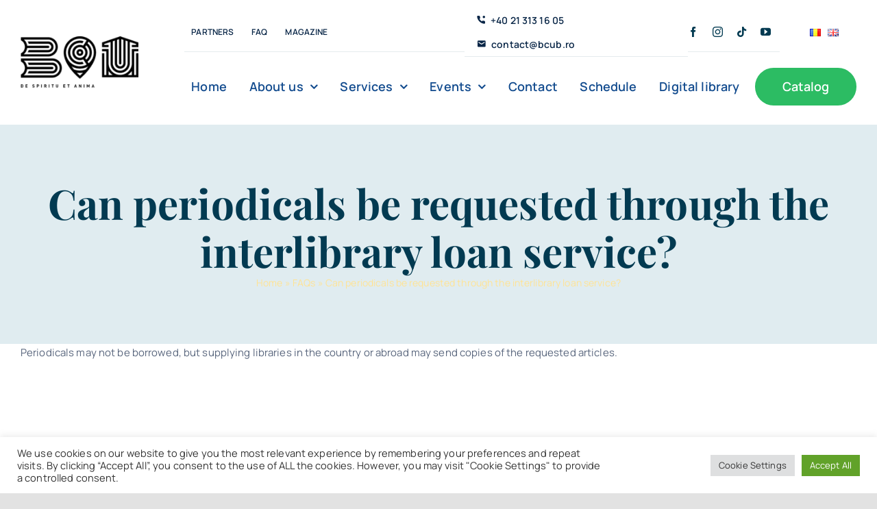

--- FILE ---
content_type: text/html; charset=UTF-8
request_url: https://www.bcub.ro/en/faq-items/can-periodicals-be-requested-through-the-interlibrary-loan-service/
body_size: 96732
content:
<!DOCTYPE html><html class="avada-html-layout-wide avada-html-header-position-top" lang="en-GB" prefix="og: http://ogp.me/ns# fb: http://ogp.me/ns/fb#"><head><meta http-equiv="X-UA-Compatible" content="IE=edge" /><meta http-equiv="Content-Type" content="text/html; charset=utf-8"/><meta name="viewport" content="width=device-width, initial-scale=1" /><meta name='robots' content='index, follow, max-image-preview:large, max-snippet:-1, max-video-preview:-1' /><link rel="alternate" href="https://www.bcub.ro/faq-items/publicatiile-periodice-pot-fi-solicitate-prin-intermediul-serviciului-de-imprumut-interbibliotecar/" hreflang="ro" /><link rel="alternate" href="https://www.bcub.ro/en/faq-items/can-periodicals-be-requested-through-the-interlibrary-loan-service/" hreflang="en" /><title>Can periodicals be requested through the interlibrary loan service? - Biblioteca Centrală Universitară</title><link rel="canonical" href="https://www.bcub.ro/en/faq-items/can-periodicals-be-requested-through-the-interlibrary-loan-service/" /><meta property="og:locale" content="en_GB" /><meta property="og:locale:alternate" content="ro_RO" /><meta property="og:type" content="article" /><meta property="og:title" content="Can periodicals be requested through the interlibrary loan service? - Biblioteca Centrală Universitară" /><meta property="og:description" content="Periodicals may not be borrowed, but supplying libraries in the [...]" /><meta property="og:url" content="https://www.bcub.ro/en/faq-items/can-periodicals-be-requested-through-the-interlibrary-loan-service/" /><meta property="og:site_name" content="Biblioteca Centrală Universitară" /><meta property="article:publisher" content="https://www.facebook.com/BCUCaroII/" /><meta name="twitter:card" content="summary_large_image" /> <script type="application/ld+json" class="yoast-schema-graph">{"@context":"https://schema.org","@graph":[{"@type":"WebPage","@id":"https://www.bcub.ro/en/faq-items/can-periodicals-be-requested-through-the-interlibrary-loan-service/","url":"https://www.bcub.ro/en/faq-items/can-periodicals-be-requested-through-the-interlibrary-loan-service/","name":"Can periodicals be requested through the interlibrary loan service? - Biblioteca Centrală Universitară","isPartOf":{"@id":"https://www.bcub.ro/en/home/#website"},"datePublished":"2022-02-04T10:40:49+00:00","breadcrumb":{"@id":"https://www.bcub.ro/en/faq-items/can-periodicals-be-requested-through-the-interlibrary-loan-service/#breadcrumb"},"inLanguage":"en-GB","potentialAction":[{"@type":"ReadAction","target":["https://www.bcub.ro/en/faq-items/can-periodicals-be-requested-through-the-interlibrary-loan-service/"]}]},{"@type":"BreadcrumbList","@id":"https://www.bcub.ro/en/faq-items/can-periodicals-be-requested-through-the-interlibrary-loan-service/#breadcrumb","itemListElement":[{"@type":"ListItem","position":1,"name":"Home","item":"https://www.bcub.ro/en/home/"},{"@type":"ListItem","position":2,"name":"FAQs","item":"https://www.bcub.ro/en/faq-items/"},{"@type":"ListItem","position":3,"name":"Can periodicals be requested through the interlibrary loan service?"}]},{"@type":"WebSite","@id":"https://www.bcub.ro/en/home/#website","url":"https://www.bcub.ro/en/home/","name":"Biblioteca Centrală Universitară","description":"Carol I","publisher":{"@id":"https://www.bcub.ro/en/home/#organization"},"potentialAction":[{"@type":"SearchAction","target":{"@type":"EntryPoint","urlTemplate":"https://www.bcub.ro/en/home/?s={search_term_string}"},"query-input":{"@type":"PropertyValueSpecification","valueRequired":true,"valueName":"search_term_string"}}],"inLanguage":"en-GB"},{"@type":"Organization","@id":"https://www.bcub.ro/en/home/#organization","name":"Biblioteca Centrală Universitară Carol I","url":"https://www.bcub.ro/en/home/","logo":{"@type":"ImageObject","inLanguage":"en-GB","@id":"https://www.bcub.ro/en/home/#/schema/logo/image/","url":"https://www.bcub.ro/wp-content/uploads/2020/08/Logo-BCU.svg","contentUrl":"https://www.bcub.ro/wp-content/uploads/2020/08/Logo-BCU.svg","width":"1024","height":"1024","caption":"Biblioteca Centrală Universitară Carol I"},"image":{"@id":"https://www.bcub.ro/en/home/#/schema/logo/image/"},"sameAs":["https://www.facebook.com/BCUCaroII/","https://instagram.com/bcu_bucuresti","https://www.youtube.com/user/BibliotecaCentrala/videos"]}]}</script> <link rel='dns-prefetch' href='//www.googletagmanager.com' /><link rel="alternate" type="application/rss+xml" title="Biblioteca Centrală Universitară &raquo; Feed" href="https://www.bcub.ro/en/feed/" /><link rel="alternate" type="application/rss+xml" title="Biblioteca Centrală Universitară &raquo; Comments Feed" href="https://www.bcub.ro/en/comments/feed/" /><link rel="alternate" type="text/calendar" title="Biblioteca Centrală Universitară &raquo; iCal Feed" href="https://www.bcub.ro/calendar-evenimente/?ical=1" /><link rel="alternate" type="application/rss+xml" title="Biblioteca Centrală Universitară &raquo; Can periodicals be requested through the interlibrary loan service? Comments Feed" href="https://www.bcub.ro/en/faq-items/can-periodicals-be-requested-through-the-interlibrary-loan-service/feed/" /><link rel="alternate" title="oEmbed (JSON)" type="application/json+oembed" href="https://www.bcub.ro/wp-json/oembed/1.0/embed?url=https%3A%2F%2Fwww.bcub.ro%2Fen%2Ffaq-items%2Fcan-periodicals-be-requested-through-the-interlibrary-loan-service%2F&#038;lang=en" /><link rel="alternate" title="oEmbed (XML)" type="text/xml+oembed" href="https://www.bcub.ro/wp-json/oembed/1.0/embed?url=https%3A%2F%2Fwww.bcub.ro%2Fen%2Ffaq-items%2Fcan-periodicals-be-requested-through-the-interlibrary-loan-service%2F&#038;format=xml&#038;lang=en" /><meta name="description" content="Periodicals may not be borrowed, but supplying libraries in the country or abroad may send copies of the requested articles."/><meta property="og:locale" content="en_GB"/><meta property="og:type" content="article"/><meta property="og:site_name" content="Biblioteca Centrală Universitară"/><meta property="og:title" content="Can periodicals be requested through the interlibrary loan service? - Biblioteca Centrală Universitară"/><meta property="og:description" content="Periodicals may not be borrowed, but supplying libraries in the country or abroad may send copies of the requested articles."/><meta property="og:url" content="https://www.bcub.ro/en/faq-items/can-periodicals-be-requested-through-the-interlibrary-loan-service/"/><meta property="og:image" content="https://www.bcub.ro/wp-content/uploads/2020/08/Logo-BCU.svg"/><meta property="og:image:width" content="0"/><meta property="og:image:height" content="0"/><meta property="og:image:type" content="image/svg+xml"/><link data-optimized="2" rel="stylesheet" href="https://www.bcub.ro/wp-content/litespeed/css/4740c06137c9f40cea802e2035888bed.css?ver=05401" /> <script type="text/javascript" src="https://www.bcub.ro/wp-includes/js/jquery/jquery.min.js" id="jquery-core-js"></script> 
 <script type="text/javascript" src="https://www.googletagmanager.com/gtag/js?id=G-PBVBBFK62T" id="google_gtagjs-js" async></script> <script type="text/javascript" id="google_gtagjs-js-after">/*  */
window.dataLayer = window.dataLayer || [];function gtag(){dataLayer.push(arguments);}
gtag("set","linker",{"domains":["www.bcub.ro"]});
gtag("js", new Date());
gtag("set", "developer_id.dZTNiMT", true);
gtag("config", "G-PBVBBFK62T");
//# sourceURL=google_gtagjs-js-after
/*  */</script> <link rel="https://api.w.org/" href="https://www.bcub.ro/wp-json/" /><link rel="alternate" title="JSON" type="application/json" href="https://www.bcub.ro/wp-json/wp/v2/avada_faq/3935" /><link rel="EditURI" type="application/rsd+xml" title="RSD" href="https://www.bcub.ro/xmlrpc.php?rsd" /><meta name="generator" content="WordPress 6.9" /><link rel='shortlink' href='https://www.bcub.ro/?p=3935' /><meta name="generator" content="Site Kit by Google 1.170.0" /><meta name="tec-api-version" content="v1"><meta name="tec-api-origin" content="https://www.bcub.ro"><link rel="alternate" href="https://www.bcub.ro/wp-json/tribe/events/v1/" /><link rel="preload" href="https://www.bcub.ro/wp-content/themes/Avada/includes/lib/assets/fonts/icomoon/awb-icons.woff" as="font" type="font/woff" crossorigin><link rel="preload" href="//www.bcub.ro/wp-content/themes/Avada/includes/lib/assets/fonts/fontawesome/webfonts/fa-brands-400.woff2" as="font" type="font/woff2" crossorigin><link rel="preload" href="//www.bcub.ro/wp-content/themes/Avada/includes/lib/assets/fonts/fontawesome/webfonts/fa-regular-400.woff2" as="font" type="font/woff2" crossorigin><link rel="preload" href="//www.bcub.ro/wp-content/themes/Avada/includes/lib/assets/fonts/fontawesome/webfonts/fa-solid-900.woff2" as="font" type="font/woff2" crossorigin><link rel="preload" href="https://www.bcub.ro/wp-content/uploads/fusion-icons/hawcons-v1.0/fonts/hawcons.ttf?18fu3r" as="font" type="font/ttf" crossorigin><link rel="preload" href="https://www.bcub.ro/wp-content/uploads/fusion-icons/fa-v1.0/fonts/fa.ttf?67hzex" as="font" type="font/ttf" crossorigin><link rel="preload" href="https://www.bcub.ro/wp-content/uploads/fusion-icons/FA-Brands-v1.0/fonts/FA-Brands.ttf?jb7e37" as="font" type="font/ttf" crossorigin><link rel="preload" href="https://www.bcub.ro/wp-content/uploads/fusion-icons/Accountant-Pro-v2.0/fonts/Accountant-Pro.ttf?ym7fev" as="font" type="font/ttf" crossorigin><link rel="preload" href="https://www.bcub.ro/wp-content/uploads/fusion-gfonts/xn7gYHE41ni1AdIRggexSg.woff2" as="font" type="font/woff2" crossorigin><link rel="preload" href="https://www.bcub.ro/wp-content/uploads/fusion-gfonts/xn7gYHE41ni1AdIRggexSg.woff2" as="font" type="font/woff2" crossorigin><link rel="preload" href="https://www.bcub.ro/wp-content/uploads/fusion-gfonts/nuFiD-vYSZviVYUb_rj3ij__anPXDTzYgA.woff2" as="font" type="font/woff2" crossorigin><link rel="preload" href="https://www.bcub.ro/wp-content/uploads/fusion-gfonts/nuFiD-vYSZviVYUb_rj3ij__anPXDTzYgA.woff2" as="font" type="font/woff2" crossorigin><link rel="icon" href="https://www.bcub.ro/wp-content/uploads/2024/05/cropped-FavIcon_BCU_2023-32x32.png" sizes="32x32" /><link rel="icon" href="https://www.bcub.ro/wp-content/uploads/2024/05/cropped-FavIcon_BCU_2023-192x192.png" sizes="192x192" /><link rel="apple-touch-icon" href="https://www.bcub.ro/wp-content/uploads/2024/05/cropped-FavIcon_BCU_2023-180x180.png" /><meta name="msapplication-TileImage" content="https://www.bcub.ro/wp-content/uploads/2024/05/cropped-FavIcon_BCU_2023-270x270.png" /></head><body class="wp-singular avada_faq-template-default single single-avada_faq postid-3935 single-format-standard wp-theme-Avada wp-child-theme-Avada-Child-Theme tribe-no-js page-template-avada-child fusion-image-hovers fusion-pagination-sizing fusion-button_type-flat fusion-button_span-no fusion-button_gradient-linear avada-image-rollover-circle-no avada-image-rollover-no fusion-body ltr fusion-sticky-header no-tablet-sticky-header no-mobile-sticky-header no-mobile-slidingbar no-desktop-totop no-mobile-totop fusion-disable-outline fusion-sub-menu-fade mobile-logo-pos-left layout-wide-mode avada-has-boxed-modal-shadow- layout-scroll-offset-full avada-has-zero-margin-offset-top fusion-top-header menu-text-align-center mobile-menu-design-modern fusion-show-pagination-text fusion-header-layout-v3 avada-responsive avada-footer-fx-none avada-menu-highlight-style-textcolor fusion-search-form-clean fusion-main-menu-search-overlay fusion-avatar-circle avada-dropdown-styles avada-blog-layout-large avada-blog-archive-layout-large avada-ec-not-100-width avada-ec-meta-layout-sidebar avada-header-shadow-no avada-menu-icon-position-left avada-has-megamenu-shadow avada-has-mobile-menu-search avada-has-main-nav-search-icon avada-has-megamenu-item-divider avada-has-breadcrumb-mobile-hidden avada-has-titlebar-bar_and_content avada-header-border-color-full-transparent avada-has-transparent-timeline_color avada-has-pagination-width_height avada-flyout-menu-direction-fade avada-ec-views-v2" data-awb-post-id="3935">
<a class="skip-link screen-reader-text" href="#content">Skip to content</a><div id="boxed-wrapper"><div id="wrapper" class="fusion-wrapper"><div id="home" style="position:relative;top:-1px;"></div><div class="fusion-tb-header"><header class="fusion-fullwidth fullwidth-box fusion-builder-row-1 fusion-flex-container nonhundred-percent-fullwidth non-hundred-percent-height-scrolling fusion-no-small-visibility fusion-no-medium-visibility fusion-sticky-container" style="--awb-border-radius-top-left:0px;--awb-border-radius-top-right:0px;--awb-border-radius-bottom-right:0px;--awb-border-radius-bottom-left:0px;--awb-padding-top:0px;--awb-padding-bottom:0px;--awb-background-color:#ffffff;--awb-sticky-background-color:#ffffff !important;--awb-flex-wrap:wrap;" data-transition-offset="0" data-scroll-offset="0" data-sticky-large-visibility="1" ><div class="fusion-builder-row fusion-row fusion-flex-align-items-center fusion-flex-justify-content-space-between fusion-flex-content-wrap" style="max-width:1310.4px;margin-left: calc(-4% / 2 );margin-right: calc(-4% / 2 );"><div class="fusion-layout-column fusion_builder_column fusion-builder-column-0 fusion_builder_column_1_5 1_5 fusion-flex-column fusion-flex-align-self-stretch" style="--awb-bg-size:cover;--awb-width-large:20%;--awb-margin-top-large:12px;--awb-spacing-right-large:9.6%;--awb-margin-bottom-large:12px;--awb-spacing-left-large:9.6%;--awb-width-medium:25%;--awb-order-medium:0;--awb-spacing-right-medium:7.68%;--awb-spacing-left-medium:7.68%;--awb-width-small:100%;--awb-order-small:0;--awb-spacing-right-small:1.92%;--awb-spacing-left-small:1.92%;"><div class="fusion-column-wrapper fusion-column-has-shadow fusion-flex-justify-content-center fusion-content-layout-column"><div class="fusion-image-element " style="--awb-sticky-max-width:142px;--awb-max-width:172px;--awb-caption-title-font-family:var(--h2_typography-font-family);--awb-caption-title-font-weight:var(--h2_typography-font-weight);--awb-caption-title-font-style:var(--h2_typography-font-style);--awb-caption-title-size:var(--h2_typography-font-size);--awb-caption-title-transform:var(--h2_typography-text-transform);--awb-caption-title-line-height:var(--h2_typography-line-height);--awb-caption-title-letter-spacing:var(--h2_typography-letter-spacing);"><span class=" fusion-imageframe imageframe-none imageframe-1 hover-type-none"><a class="fusion-no-lightbox" href="https://www.bcub.ro/" target="_self" aria-label="Strada_de_Carte_KV_1_BCU-04"><img decoding="async" width="300" height="133" src="https://www.bcub.ro/wp-content/uploads/2024/06/Strada_de_Carte_KV_1_BCU-04.png" data-orig-src="https://www.bcub.ro/wp-content/uploads/2024/06/Strada_de_Carte_KV_1_BCU-04-300x133.png" alt class="lazyload img-responsive wp-image-9541" srcset="data:image/svg+xml,%3Csvg%20xmlns%3D%27http%3A%2F%2Fwww.w3.org%2F2000%2Fsvg%27%20width%3D%272036%27%20height%3D%27903%27%20viewBox%3D%270%200%202036%20903%27%3E%3Crect%20width%3D%272036%27%20height%3D%27903%27%20fill-opacity%3D%220%22%2F%3E%3C%2Fsvg%3E" data-srcset="https://www.bcub.ro/wp-content/uploads/2024/06/Strada_de_Carte_KV_1_BCU-04-200x89.png 200w, https://www.bcub.ro/wp-content/uploads/2024/06/Strada_de_Carte_KV_1_BCU-04-400x177.png 400w, https://www.bcub.ro/wp-content/uploads/2024/06/Strada_de_Carte_KV_1_BCU-04-600x266.png 600w, https://www.bcub.ro/wp-content/uploads/2024/06/Strada_de_Carte_KV_1_BCU-04-800x355.png 800w, https://www.bcub.ro/wp-content/uploads/2024/06/Strada_de_Carte_KV_1_BCU-04-1200x532.png 1200w" data-sizes="auto" data-orig-sizes="(max-width: 640px) 100vw, 400px" /></a></span></div></div></div><div class="fusion-layout-column fusion_builder_column fusion-builder-column-1 fusion_builder_column_4_5 4_5 fusion-flex-column" style="--awb-bg-color:#ffffff;--awb-bg-color-hover:#ffffff;--awb-bg-size:cover;--awb-width-large:80%;--awb-margin-top-large:12px;--awb-spacing-right-large:2.4%;--awb-margin-bottom-large:12px;--awb-spacing-left-large:10px;--awb-width-medium:75%;--awb-order-medium:0;--awb-spacing-right-medium:2.56%;--awb-spacing-left-medium:0%;--awb-width-small:100%;--awb-order-small:0;--awb-spacing-right-small:1.92%;--awb-spacing-left-small:1.92%;"><div class="fusion-column-wrapper fusion-column-has-shadow fusion-flex-justify-content-center fusion-content-layout-column"><div class="fusion-builder-row fusion-builder-row-inner fusion-row fusion-flex-align-items-center fusion-flex-justify-content-space-between fusion-flex-content-wrap" style="width:104% !important;max-width:104% !important;margin-left: calc(-4% / 2 );margin-right: calc(-4% / 2 );"><div class="fusion-layout-column fusion_builder_column_inner fusion-builder-nested-column-0 fusion-flex-column fusion-display-normal-only" style="--awb-bg-size:cover;--awb-border-color:rgba(2,58,81,0.1);--awb-border-bottom:1px;--awb-border-style:solid;--awb-width-large:42%;--awb-margin-top-large:0px;--awb-spacing-right-large:0%;--awb-margin-bottom-large:0px;--awb-spacing-left-large:4.5714285714286%;--awb-width-medium:42%;--awb-order-medium:0;--awb-spacing-right-medium:0%;--awb-spacing-left-medium:4.5714285714286%;--awb-width-small:100%;--awb-order-small:0;--awb-spacing-right-small:1.92%;--awb-spacing-left-small:1.92%;"><div class="fusion-column-wrapper fusion-column-has-shadow fusion-flex-justify-content-center fusion-content-layout-column"><nav class="awb-menu awb-menu_row awb-menu_em-hover mobile-mode-collapse-to-button awb-menu_icons-left awb-menu_dc-yes mobile-trigger-fullwidth-off awb-menu_mobile-toggle awb-menu_indent-center mobile-size-column-absolute loading mega-menu-loading awb-menu_desktop awb-menu_dropdown awb-menu_expand-right awb-menu_transition-slide_up" style="--awb-font-size:12px;--awb-text-transform:uppercase;--awb-min-height:56px;--awb-border-radius-top-left:6px;--awb-border-radius-top-right:6px;--awb-border-radius-bottom-right:6px;--awb-border-radius-bottom-left:6px;--awb-gap:6px;--awb-align-items:center;--awb-items-padding-top:6px;--awb-items-padding-right:10px;--awb-items-padding-bottom:6px;--awb-items-padding-left:10px;--awb-border-color:#ffc728;--awb-color:#092647;--awb-active-color:#023a51;--awb-active-bg:rgba(255,227,148,0.31);--awb-active-border-color:rgba(255,227,148,0.31);--awb-submenu-color:#023a51;--awb-submenu-sep-color:rgba(226,226,226,0);--awb-submenu-border-radius-top-right:6px;--awb-submenu-border-radius-bottom-right:6px;--awb-submenu-border-radius-bottom-left:6px;--awb-submenu-active-bg:#ffffff;--awb-submenu-active-color:#ffc728;--awb-submenu-space:12px;--awb-submenu-text-transform:uppercase;--awb-submenu-max-width:140px;--awb-icons-color:#092647;--awb-icons-hover-color:#023a51;--awb-main-justify-content:flex-start;--awb-mobile-nav-button-align-hor:flex-end;--awb-mobile-color:#023a51;--awb-mobile-nav-items-height:60;--awb-mobile-active-bg:#f9fafb;--awb-mobile-active-color:#2cbc63;--awb-mobile-trigger-font-size:16px;--awb-mobile-trigger-color:#ffffff;--awb-mobile-trigger-background-color:#023a51;--awb-mobile-font-size:14px;--awb-mobile-sep-color:rgba(255,255,255,0);--awb-mobile-justify:center;--awb-mobile-caret-left:auto;--awb-mobile-caret-right:0;--awb-box-shadow:0px 12px 26px -12px rgba(2,58,81,0.36);;--awb-fusion-font-family-typography:&quot;Manrope&quot;;--awb-fusion-font-style-typography:normal;--awb-fusion-font-weight-typography:600;--awb-fusion-font-family-submenu-typography:&quot;Manrope&quot;;--awb-fusion-font-style-submenu-typography:normal;--awb-fusion-font-weight-submenu-typography:600;--awb-fusion-font-family-mobile-typography:&quot;Manrope&quot;;--awb-fusion-font-style-mobile-typography:normal;--awb-fusion-font-weight-mobile-typography:600;" aria-label="Accountant Top Meniu EN" data-breakpoint="640" data-count="0" data-transition-type="fade" data-transition-time="300" data-expand="right" id="menu-spacing"><button type="button" class="awb-menu__m-toggle awb-menu__m-toggle_no-text" aria-expanded="false" aria-controls="menu-accountant-top-meniu-en"><span class="awb-menu__m-toggle-inner"><span class="collapsed-nav-text"><span class="screen-reader-text">Toggle Navigation</span></span><span class="awb-menu__m-collapse-icon awb-menu__m-collapse-icon_no-text"><span class="awb-menu__m-collapse-icon-open awb-menu__m-collapse-icon-open_no-text fa-bars fas"></span><span class="awb-menu__m-collapse-icon-close awb-menu__m-collapse-icon-close_no-text fa-times fas"></span></span></span></button><ul id="menu-accountant-top-meniu-en" class="fusion-menu awb-menu__main-ul awb-menu__main-ul_row"><li  id="menu-item-4137"  class="menu-item menu-item-type-custom menu-item-object-custom menu-item-4137 awb-menu__li awb-menu__main-li awb-menu__main-li_regular"  data-item-id="4137"><span class="awb-menu__main-background-default awb-menu__main-background-default_fade"></span><span class="awb-menu__main-background-active awb-menu__main-background-active_fade"></span><a  href="https://www.bcub.ro/en/partners/" class="awb-menu__main-a awb-menu__main-a_regular"><span class="menu-text">Partners</span></a></li><li  id="menu-item-4134"  class="menu-item menu-item-type-custom menu-item-object-custom menu-item-4134 awb-menu__li awb-menu__main-li awb-menu__main-li_regular"  data-item-id="4134"><span class="awb-menu__main-background-default awb-menu__main-background-default_fade"></span><span class="awb-menu__main-background-active awb-menu__main-background-active_fade"></span><a  href="https://www.bcub.ro/en/frequently-asked-questions/" class="awb-menu__main-a awb-menu__main-a_regular"><span class="menu-text">FAQ</span></a></li><li  id="menu-item-7039"  class="menu-item menu-item-type-custom menu-item-object-custom menu-item-7039 awb-menu__li awb-menu__main-li awb-menu__main-li_regular"  data-item-id="7039"><span class="awb-menu__main-background-default awb-menu__main-background-default_fade"></span><span class="awb-menu__main-background-active awb-menu__main-background-active_fade"></span><a  href="https://revista.bcub.ro" class="awb-menu__main-a awb-menu__main-a_regular"><span class="menu-text">Magazine</span></a></li></ul></nav></div></div><div class="fusion-layout-column fusion_builder_column_inner fusion-builder-nested-column-1 fusion-flex-column fusion-display-normal-only" style="--awb-bg-size:cover;--awb-border-color:rgba(2,58,81,0.1);--awb-border-bottom:1px;--awb-border-style:solid;--awb-width-large:32%;--awb-margin-top-large:0px;--awb-spacing-right-large:0%;--awb-margin-bottom-large:0px;--awb-spacing-left-large:0%;--awb-width-medium:75%;--awb-order-medium:0;--awb-spacing-right-medium:2.56%;--awb-spacing-left-medium:2.56%;--awb-width-small:100%;--awb-order-small:0;--awb-spacing-right-small:1.92%;--awb-spacing-left-small:1.92%;"><div class="fusion-column-wrapper fusion-column-has-shadow fusion-flex-justify-content-flex-start fusion-content-layout-column"><nav class="awb-menu awb-menu_row awb-menu_em-hover mobile-mode-collapse-to-button awb-menu_icons-left awb-menu_dc-yes mobile-trigger-fullwidth-off awb-menu_mobile-toggle awb-menu_indent-left mobile-size-full-absolute loading mega-menu-loading awb-menu_desktop awb-menu_dropdown awb-menu_expand-right awb-menu_transition-fade" style="--awb-font-size:14px;--awb-text-transform:none;--awb-min-height:56px;--awb-border-radius-top-left:6px;--awb-border-radius-top-right:6px;--awb-border-radius-bottom-right:6px;--awb-border-radius-bottom-left:6px;--awb-gap:2px;--awb-align-items:center;--awb-items-padding-top:6px;--awb-items-padding-right:10px;--awb-items-padding-bottom:6px;--awb-items-padding-left:10px;--awb-border-color:#ffc728;--awb-color:#092647;--awb-active-color:#023a51;--awb-active-bg:#ffffff;--awb-submenu-space:12px;--awb-submenu-text-transform:none;--awb-icons-size:14;--awb-icons-color:#092647;--awb-icons-hover-color:#ffc728;--awb-main-justify-content:flex-start;--awb-mobile-justify:flex-start;--awb-mobile-caret-left:auto;--awb-mobile-caret-right:0;--awb-box-shadow: 0px 0px ;;--awb-fusion-font-family-typography:&quot;Manrope&quot;;--awb-fusion-font-style-typography:normal;--awb-fusion-font-weight-typography:600;--awb-fusion-font-family-submenu-typography:inherit;--awb-fusion-font-style-submenu-typography:normal;--awb-fusion-font-weight-submenu-typography:400;--awb-fusion-font-family-mobile-typography:inherit;--awb-fusion-font-style-mobile-typography:normal;--awb-fusion-font-weight-mobile-typography:400;" aria-label="Accountant Contact Menu" data-breakpoint="640" data-count="1" data-transition-type="fade" data-transition-time="300" data-expand="right"><button type="button" class="awb-menu__m-toggle awb-menu__m-toggle_no-text" aria-expanded="false" aria-controls="menu-accountant-contact-menu"><span class="awb-menu__m-toggle-inner"><span class="collapsed-nav-text"><span class="screen-reader-text">Toggle Navigation</span></span><span class="awb-menu__m-collapse-icon awb-menu__m-collapse-icon_no-text"><span class="awb-menu__m-collapse-icon-open awb-menu__m-collapse-icon-open_no-text fa-bars fas"></span><span class="awb-menu__m-collapse-icon-close awb-menu__m-collapse-icon-close_no-text fa-times fas"></span></span></span></button><ul id="menu-accountant-contact-menu" class="fusion-menu awb-menu__main-ul awb-menu__main-ul_row"><li  id="menu-item-101"  class="menu-item menu-item-type-custom menu-item-object-custom menu-item-101 awb-menu__li awb-menu__main-li awb-menu__main-li_regular"  data-item-id="101"><span class="awb-menu__main-background-default awb-menu__main-background-default_fade"></span><span class="awb-menu__main-background-active awb-menu__main-background-active_fade"></span><a  href="tel:0213131605" class="awb-menu__main-a awb-menu__main-a_regular fusion-flex-link"><span class="awb-menu__i awb-menu__i_main fusion-megamenu-icon"><i class="glyphicon icon-accountant-call-us" aria-hidden="true"></i></span><span class="menu-text">+40 21 313 16 05</span></a></li><li  id="menu-item-102"  class="menu-item menu-item-type-custom menu-item-object-custom menu-item-102 awb-menu__li awb-menu__main-li awb-menu__main-li_regular"  data-item-id="102"><span class="awb-menu__main-background-default awb-menu__main-background-default_fade"></span><span class="awb-menu__main-background-active awb-menu__main-background-active_fade"></span><a  href="mailto:office@bcub.ro" class="awb-menu__main-a awb-menu__main-a_regular fusion-flex-link"><span class="awb-menu__i awb-menu__i_main fusion-megamenu-icon"><i class="glyphicon icon-accountant-mail" aria-hidden="true"></i></span><span class="menu-text">contact@bcub.ro</span></a></li></ul></nav></div></div><div class="fusion-layout-column fusion_builder_column_inner fusion-builder-nested-column-2 fusion-flex-column fusion-display-normal-only" style="--awb-padding-top:20px;--awb-padding-bottom:21px;--awb-bg-size:cover;--awb-border-color:rgba(2,58,81,0.1);--awb-border-bottom:1px;--awb-border-style:solid;--awb-width-large:15%;--awb-margin-top-large:0px;--awb-spacing-right-large:12.8%;--awb-margin-bottom-large:0px;--awb-spacing-left-large:0%;--awb-width-medium:15%;--awb-order-medium:0;--awb-spacing-right-medium:12.8%;--awb-spacing-left-medium:0%;--awb-width-small:100%;--awb-order-small:0;--awb-spacing-right-small:1.92%;--awb-spacing-left-small:1.92%;"><div class="fusion-column-wrapper fusion-column-has-shadow fusion-flex-justify-content-center fusion-content-layout-column"><div class="fusion-social-links fusion-social-links-1" style="--awb-margin-top:0px;--awb-margin-right:0px;--awb-margin-bottom:0px;--awb-margin-left:0px;--awb-alignment:left;--awb-box-border-top:0px;--awb-box-border-right:0px;--awb-box-border-bottom:0px;--awb-box-border-left:0px;--awb-icon-colors-hover:rgba(2,58,81,0.8);--awb-box-colors-hover:rgba(249,250,251,0.8);--awb-box-border-color:var(--awb-color3);--awb-box-border-color-hover:var(--awb-color4);"><div class="fusion-social-networks color-type-custom"><div class="fusion-social-networks-wrapper"><a class="fusion-social-network-icon fusion-tooltip fusion-facebook awb-icon-facebook" style="color:#023a51;font-size:15px;" data-placement="bottom" data-title="Facebook" data-toggle="tooltip" title="Facebook" aria-label="facebook" target="_blank" rel="noopener noreferrer" href="https://www.facebook.com/BCUCaroII/"></a><a class="fusion-social-network-icon fusion-tooltip fusion-instagram awb-icon-instagram" style="color:#023a51;font-size:15px;" data-placement="bottom" data-title="Instagram" data-toggle="tooltip" title="Instagram" aria-label="instagram" target="_blank" rel="noopener noreferrer" href="https://instagram.com/bcu_bucuresti"></a><a class="fusion-social-network-icon fusion-tooltip fusion-tiktok awb-icon-tiktok" style="color:#023a51;font-size:15px;" data-placement="bottom" data-title="Tiktok" data-toggle="tooltip" title="Tiktok" aria-label="tiktok" target="_blank" rel="noopener noreferrer" href="https://www.tiktok.com/@bcu.b?_t=8qmIaoSvSSm&amp;_r=1"></a><a class="fusion-social-network-icon fusion-tooltip fusion-youtube awb-icon-youtube" style="color:#023a51;font-size:15px;" data-placement="bottom" data-title="YouTube" data-toggle="tooltip" title="YouTube" aria-label="youtube" target="_blank" rel="noopener noreferrer" href="https://www.youtube.com/user/BibliotecaCentrala/videos"></a></div></div></div></div></div><div class="fusion-layout-column fusion_builder_column_inner fusion-builder-nested-column-3 fusion-flex-column fusion-display-normal-only" style="--awb-bg-size:cover;--awb-width-large:11%;--awb-margin-top-large:0px;--awb-spacing-right-large:17.454545454545%;--awb-margin-bottom-large:0px;--awb-spacing-left-large:17.454545454545%;--awb-width-medium:11%;--awb-order-medium:0;--awb-spacing-right-medium:17.454545454545%;--awb-spacing-left-medium:17.454545454545%;--awb-width-small:100%;--awb-order-small:0;--awb-spacing-right-small:1.92%;--awb-spacing-left-small:1.92%;"><div class="fusion-column-wrapper fusion-column-has-shadow fusion-flex-justify-content-center fusion-content-layout-column"><nav class="awb-menu awb-menu_row awb-menu_em-hover mobile-mode-collapse-to-button awb-menu_icons-left awb-menu_dc-yes mobile-trigger-fullwidth-off awb-menu_mobile-toggle awb-menu_indent-left mobile-size-full-absolute loading mega-menu-loading awb-menu_desktop awb-menu_dropdown awb-menu_expand-right awb-menu_transition-fade fusion-display-normal-only" style="--awb-items-padding-right:5px;--awb-items-padding-left:5px;--awb-main-justify-content:flex-start;--awb-mobile-justify:flex-start;--awb-mobile-caret-left:auto;--awb-mobile-caret-right:0;--awb-fusion-font-family-typography:inherit;--awb-fusion-font-style-typography:normal;--awb-fusion-font-weight-typography:400;--awb-fusion-font-family-submenu-typography:inherit;--awb-fusion-font-style-submenu-typography:normal;--awb-fusion-font-weight-submenu-typography:400;--awb-fusion-font-family-mobile-typography:inherit;--awb-fusion-font-style-mobile-typography:normal;--awb-fusion-font-weight-mobile-typography:400;" aria-label="Language switcher" data-breakpoint="1200" data-count="2" data-transition-type="fade" data-transition-time="300" data-expand="right"><button type="button" class="awb-menu__m-toggle awb-menu__m-toggle_no-text" aria-expanded="false" aria-controls="menu-language-switcher"><span class="awb-menu__m-toggle-inner"><span class="collapsed-nav-text"><span class="screen-reader-text">Toggle Navigation</span></span><span class="awb-menu__m-collapse-icon awb-menu__m-collapse-icon_no-text"><span class="awb-menu__m-collapse-icon-open awb-menu__m-collapse-icon-open_no-text fa-bars fas"></span><span class="awb-menu__m-collapse-icon-close awb-menu__m-collapse-icon-close_no-text fa-times fas"></span></span></span></button><ul id="menu-language-switcher" class="fusion-menu awb-menu__main-ul awb-menu__main-ul_row"><li  id="menu-item-3668-ro"  class="lang-item lang-item-35 lang-item-ro lang-item-first menu-item menu-item-type-custom menu-item-object-custom menu-item-3668-ro awb-menu__li awb-menu__main-li awb-menu__main-li_regular"  data-classes="lang-item" data-item-id="3668-ro"><span class="awb-menu__main-background-default awb-menu__main-background-default_fade"></span><span class="awb-menu__main-background-active awb-menu__main-background-active_fade"></span><a  href="https://www.bcub.ro/faq-items/publicatiile-periodice-pot-fi-solicitate-prin-intermediul-serviciului-de-imprumut-interbibliotecar/" class="awb-menu__main-a awb-menu__main-a_regular" hreflang="ro-RO" lang="ro-RO"><span class="menu-text"><img decoding="async" src="[data-uri]" alt="Română" width="16" height="11" style="width: 16px; height: 11px;" /></span></a></li><li  id="menu-item-3668-en"  class="lang-item lang-item-37 lang-item-en current-lang menu-item menu-item-type-custom menu-item-object-custom menu-item-3668-en awb-menu__li awb-menu__main-li awb-menu__main-li_regular"  data-classes="lang-item" data-item-id="3668-en"><span class="awb-menu__main-background-default awb-menu__main-background-default_fade"></span><span class="awb-menu__main-background-active awb-menu__main-background-active_fade"></span><a  href="https://www.bcub.ro/en/faq-items/can-periodicals-be-requested-through-the-interlibrary-loan-service/" class="awb-menu__main-a awb-menu__main-a_regular" hreflang="en-GB" lang="en-GB"><span class="menu-text"><img decoding="async" src="[data-uri]" alt="English" width="16" height="11" style="width: 16px; height: 11px;" /></span></a></li></ul></nav></div></div><div class="fusion-layout-column fusion_builder_column_inner fusion-builder-nested-column-4 fusion_builder_column_inner_1_1 1_1 fusion-flex-column" style="--awb-bg-size:cover;--awb-width-large:100%;--awb-margin-top-large:0px;--awb-spacing-right-large:1.92%;--awb-margin-bottom-large:0px;--awb-spacing-left-large:1.92%;--awb-width-medium:25%;--awb-order-medium:0;--awb-spacing-right-medium:7.68%;--awb-spacing-left-medium:7.68%;--awb-width-small:100%;--awb-order-small:0;--awb-spacing-right-small:1.92%;--awb-spacing-left-small:1.92%;"><div class="fusion-column-wrapper fusion-column-has-shadow fusion-flex-justify-content-center fusion-content-layout-column"><nav class="awb-menu awb-menu_row awb-menu_em-hover mobile-mode-collapse-to-button awb-menu_icons-left awb-menu_dc-yes mobile-trigger-fullwidth-off awb-menu_mobile-toggle awb-menu_indent-center mobile-size-column-absolute loading mega-menu-loading awb-menu_desktop awb-menu_dropdown awb-menu_expand-right awb-menu_transition-fade" style="--awb-font-size:18px;--awb-margin-top:16px;--awb-margin-bottom:16px;--awb-transition-time:186;--awb-text-transform:none;--awb-min-height:48px;--awb-gap:6px;--awb-justify-content:space-between;--awb-items-padding-right:10px;--awb-items-padding-bottom:2px;--awb-items-padding-left:10px;--awb-border-top:2px;--awb-border-bottom:2px;--awb-color:#124b8e;--awb-active-color:#124b8e;--awb-active-border-top:2px;--awb-active-border-bottom:2px;--awb-active-border-color:#ffc728;--awb-submenu-color:#ffffff;--awb-submenu-bg:#124b8e;--awb-submenu-sep-color:rgba(255,255,255,0.07);--awb-submenu-items-padding-top:22px;--awb-submenu-items-padding-bottom:22px;--awb-submenu-border-radius-bottom-right:8px;--awb-submenu-border-radius-bottom-left:8px;--awb-submenu-active-bg:#416fa5;--awb-submenu-active-color:#ffc728;--awb-submenu-space:20px;--awb-submenu-text-transform:none;--awb-submenu-max-width:208px;--awb-icons-color:#124b8e;--awb-icons-hover-color:#ffc728;--awb-main-justify-content:flex-start;--awb-mobile-nav-button-align-hor:flex-end;--awb-mobile-color:#023a51;--awb-mobile-nav-items-height:72;--awb-mobile-active-bg:#ffffff;--awb-mobile-active-color:#2cbc63;--awb-mobile-trigger-color:#124b8e;--awb-mobile-trigger-background-color:#e0ecf0;--awb-mobile-sep-color:#ffffff;--awb-thumbnail-size-width:40px;--awb-thumbnail-size-height:40px;--awb-mobile-justify:center;--awb-mobile-caret-left:auto;--awb-mobile-caret-right:0;--awb-box-shadow:0px 20px 22px -15px rgba(2,58,81,0.4);;--awb-fusion-font-family-typography:&quot;Manrope&quot;;--awb-fusion-font-style-typography:normal;--awb-fusion-font-weight-typography:600;--awb-fusion-font-family-submenu-typography:&quot;Manrope&quot;;--awb-fusion-font-style-submenu-typography:normal;--awb-fusion-font-weight-submenu-typography:600;--awb-fusion-font-family-mobile-typography:&quot;Manrope&quot;;--awb-fusion-font-style-mobile-typography:normal;--awb-fusion-font-weight-mobile-typography:600;" aria-label="Accountant Main Menu" data-breakpoint="1200" data-count="3" data-transition-type="center" data-transition-time="186" data-expand="right"><button type="button" class="awb-menu__m-toggle" aria-expanded="false" aria-controls="menu-accountant-main-menu"><span class="awb-menu__m-toggle-inner"><span class="collapsed-nav-text">Menu</span><span class="awb-menu__m-collapse-icon"><span class="awb-menu__m-collapse-icon-open fa-bars fas"></span><span class="awb-menu__m-collapse-icon-close fa-times fas"></span></span></span></button><ul id="menu-accountant-main-menu-en" class="fusion-menu awb-menu__main-ul awb-menu__main-ul_row"><li  id="menu-item-4090"  class="menu-item menu-item-type-post_type menu-item-object-page menu-item-home menu-item-4090 awb-menu__li awb-menu__main-li awb-menu__main-li_regular"  data-item-id="4090"><span class="awb-menu__main-background-default awb-menu__main-background-default_center"></span><span class="awb-menu__main-background-active awb-menu__main-background-active_center"></span><a  href="https://www.bcub.ro/en/home/" class="awb-menu__main-a awb-menu__main-a_regular"><span class="menu-text">Home</span></a></li><li  id="menu-item-4091"  class="menu-item menu-item-type-post_type menu-item-object-page menu-item-has-children menu-item-4091 awb-menu__li awb-menu__main-li awb-menu__main-li_regular fusion-megamenu-menu "  data-item-id="4091"><span class="awb-menu__main-background-default awb-menu__main-background-default_center"></span><span class="awb-menu__main-background-active awb-menu__main-background-active_center"></span><a  href="https://www.bcub.ro/en/about-us/" class="awb-menu__main-a awb-menu__main-a_regular"><span class="menu-text">About us</span><span class="awb-menu__open-nav-submenu-hover"></span></a><button type="button" aria-label="Open submenu of About us" aria-expanded="false" class="awb-menu__open-nav-submenu_mobile awb-menu__open-nav-submenu_main"></button><div class="fusion-megamenu-wrapper fusion-columns-4 columns-per-row-4 columns-6 col-span-12 fusion-megamenu-fullwidth fusion-megamenu-width-site-width"><div class="row"><div class="fusion-megamenu-holder lazyload" style="width:1260px;" data-width="1260px"><ul class="fusion-megamenu fusion-megamenu-border"><li  id="menu-item-4112"  class="menu-item menu-item-type-custom menu-item-object-custom menu-item-4112 awb-menu__li fusion-megamenu-submenu menu-item-has-link fusion-megamenu-columns-4 col-lg-3 col-md-3 col-sm-3" ><div class='fusion-megamenu-title'><a class="awb-justify-title" href="https://www.bcub.ro/history"><span class="fusion-megamenu-icon"><i class="glyphicon hawcons-history" aria-hidden="true"></i></span><p style="color:white">History</p></a></div></li><li  id="menu-item-4895"  class="menu-item menu-item-type-post_type menu-item-object-page menu-item-4895 awb-menu__li fusion-megamenu-submenu menu-item-has-link fusion-megamenu-columns-4 col-lg-3 col-md-3 col-sm-3" ><div class='fusion-megamenu-title'><a class="awb-justify-title" href="https://www.bcub.ro/en/management-team/"><span class="fusion-megamenu-icon"><i class="glyphicon hawcons-users" aria-hidden="true"></i></span><p style="color:white">Management</p></a></div></li><li  id="menu-item-4113"  class="menu-item menu-item-type-custom menu-item-object-custom menu-item-4113 awb-menu__li fusion-megamenu-submenu menu-item-has-link fusion-megamenu-columns-4 col-lg-3 col-md-3 col-sm-3" ><div class='fusion-megamenu-title'><a class="awb-justify-title" href="https://www.bcub.ro/en/reading-rooms/"><span class="fusion-megamenu-icon"><i class="glyphicon hawcons-grip-horizontal" aria-hidden="true"></i></span><p style="color:white">Reading Rooms</p></a></div></li><li  id="menu-item-4115"  class="menu-item menu-item-type-custom menu-item-object-custom menu-item-4115 awb-menu__li fusion-megamenu-submenu menu-item-has-link fusion-megamenu-columns-4 col-lg-3 col-md-3 col-sm-3" ><div class='fusion-megamenu-title'><a class="awb-justify-title" href="https://www.bcub.ro/en/public-information/"><span class="fusion-megamenu-icon"><i class="glyphicon hawcons-newspaper" aria-hidden="true"></i></span><p style="color:white">Public Information</p></a></div></li></ul><ul class="fusion-megamenu fusion-megamenu-row-2 fusion-megamenu-row-columns-2"><li  id="menu-item-6056"  class="menu-item menu-item-type-custom menu-item-object-custom menu-item-6056 awb-menu__li fusion-megamenu-submenu menu-item-has-link fusion-megamenu-columns-2 col-lg-6 col-md-6 col-sm-6" ><div class='fusion-megamenu-title'><a class="awb-justify-title" href="https://www.bcub.ro/en/departments/"><span class="fusion-megamenu-icon"><i class="glyphicon hawcons-border-all" aria-hidden="true"></i></span><p style="color:white">Departments</p></a></div></li><li  id="menu-item-6057"  class="menu-item menu-item-type-custom menu-item-object-custom menu-item-6057 awb-menu__li fusion-megamenu-submenu menu-item-has-link fusion-megamenu-columns-2 col-lg-6 col-md-6 col-sm-6" ><div class='fusion-megamenu-title'><a class="awb-justify-title" href="https://www.bcub.ro/en/branches/"><span class="fusion-megamenu-icon"><i class="glyphicon hawcons-map-marker-alt" aria-hidden="true"></i></span><p style="color:white">Branches</p></a></div></li></ul></div><div style="clear:both;"></div></div></div></li><li  id="menu-item-4093"  class="menu-item menu-item-type-post_type menu-item-object-page menu-item-has-children menu-item-4093 awb-menu__li awb-menu__main-li awb-menu__main-li_regular fusion-megamenu-menu "  data-item-id="4093"><span class="awb-menu__main-background-default awb-menu__main-background-default_center"></span><span class="awb-menu__main-background-active awb-menu__main-background-active_center"></span><a  href="https://www.bcub.ro/en/services/" class="awb-menu__main-a awb-menu__main-a_regular"><span class="menu-text">Services</span><span class="awb-menu__open-nav-submenu-hover"></span></a><button type="button" aria-label="Open submenu of Services" aria-expanded="false" class="awb-menu__open-nav-submenu_mobile awb-menu__open-nav-submenu_main"></button><div class="fusion-megamenu-wrapper fusion-columns-4 columns-per-row-4 columns-6 col-span-12 fusion-megamenu-fullwidth fusion-megamenu-width-site-width"><div class="row"><div class="fusion-megamenu-holder lazyload" style="width:1260px;" data-width="1260px"><ul class="fusion-megamenu fusion-megamenu-border"><li  id="menu-item-4116"  class="menu-item menu-item-type-custom menu-item-object-custom menu-item-4116 awb-menu__li fusion-megamenu-submenu menu-item-has-link fusion-megamenu-columns-4 col-lg-3 col-md-3 col-sm-3" ><div class='fusion-megamenu-title'><a class="awb-justify-title" href="https://www.bcub.ro/en/access/"><span class="fusion-megamenu-icon"><i class="glyphicon hawcons-book-reader" aria-hidden="true"></i></span><p style="color:white">Access Permit</p></a></div></li><li  id="menu-item-4117"  class="menu-item menu-item-type-custom menu-item-object-custom menu-item-4117 awb-menu__li fusion-megamenu-submenu menu-item-has-link fusion-megamenu-columns-4 col-lg-3 col-md-3 col-sm-3" ><div class='fusion-megamenu-title'><a class="awb-justify-title" href="https://www.bcub.ro/en/digital-library/"><span class="fusion-megamenu-icon"><i class="glyphicon hawcons-desktop" aria-hidden="true"></i></span><p style="color:white">Digital Library</p></a></div></li><li  id="menu-item-4118"  class="menu-item menu-item-type-custom menu-item-object-custom menu-item-4118 awb-menu__li fusion-megamenu-submenu menu-item-has-link fusion-megamenu-columns-4 col-lg-3 col-md-3 col-sm-3" ><div class='fusion-megamenu-title'><a class="awb-justify-title" href="https://www.bcub.ro/en/book-loan/"><span class="fusion-megamenu-icon"><i class="glyphicon hawcons-book" aria-hidden="true"></i></span><p style="color:white">Book Loans</p></a></div></li><li  id="menu-item-4119"  class="menu-item menu-item-type-custom menu-item-object-custom menu-item-4119 awb-menu__li fusion-megamenu-submenu menu-item-has-link fusion-megamenu-columns-4 col-lg-3 col-md-3 col-sm-3" ><div class='fusion-megamenu-title'><a class="awb-justify-title" href="https://www.bcub.ro/en/user-support/"><span class="fusion-megamenu-icon"><i class="glyphicon hawcons-question" aria-hidden="true"></i></span><p style="color:white">User Support</p></a></div></li></ul><ul class="fusion-megamenu fusion-megamenu-row-2 fusion-megamenu-row-columns-2"><li  id="menu-item-4121"  class="menu-item menu-item-type-custom menu-item-object-custom menu-item-4121 awb-menu__li fusion-megamenu-submenu menu-item-has-link fusion-megamenu-columns-2 col-lg-6 col-md-6 col-sm-6" ><div class='fusion-megamenu-title'><a class="awb-justify-title" href="https://www.bcub.ro/en/guided-and-documentary-tours/"><span class="fusion-megamenu-icon"><i class="glyphicon hawcons-hiking" aria-hidden="true"></i></span><p style="color:white">Guided and documentary tours</p></a></div></li><li  id="menu-item-4120"  class="menu-item menu-item-type-custom menu-item-object-custom menu-item-4120 awb-menu__li fusion-megamenu-submenu menu-item-has-link fusion-megamenu-columns-2 col-lg-6 col-md-6 col-sm-6" ><div class='fusion-megamenu-title'><a class="awb-justify-title" href="https://www.bcub.ro/en/documents-of-interest/"><span class="fusion-megamenu-icon"><i class="glyphicon hawcons-document-text1" aria-hidden="true"></i></span><p style="color:white">Documents of interest</p></a></div></li></ul></div><div style="clear:both;"></div></div></div></li><li  id="menu-item-5234"  class="menu-item menu-item-type-custom menu-item-object-custom menu-item-has-children menu-item-5234 awb-menu__li awb-menu__main-li awb-menu__main-li_regular"  data-item-id="5234"><span class="awb-menu__main-background-default awb-menu__main-background-default_center"></span><span class="awb-menu__main-background-active awb-menu__main-background-active_center"></span><a  href="https://www.bcub.ro/calendar-evenimente/" class="awb-menu__main-a awb-menu__main-a_regular"><span class="menu-text">Events</span><span class="awb-menu__open-nav-submenu-hover"></span></a><button type="button" aria-label="Open submenu of Events" aria-expanded="false" class="awb-menu__open-nav-submenu_mobile awb-menu__open-nav-submenu_main"></button><ul class="awb-menu__sub-ul awb-menu__sub-ul_main"><li  id="menu-item-5141"  class="menu-item menu-item-type-post_type menu-item-object-page menu-item-5141 awb-menu__li awb-menu__sub-li" ><a  href="https://www.bcub.ro/en/news/" class="awb-menu__sub-a"><span>News</span></a></li></ul></li><li  id="menu-item-4094"  class="menu-item menu-item-type-post_type menu-item-object-page menu-item-4094 awb-menu__li awb-menu__main-li awb-menu__main-li_regular"  data-item-id="4094"><span class="awb-menu__main-background-default awb-menu__main-background-default_center"></span><span class="awb-menu__main-background-active awb-menu__main-background-active_center"></span><a  href="https://www.bcub.ro/en/contact-en/" class="awb-menu__main-a awb-menu__main-a_regular"><span class="menu-text">Contact</span></a></li><li  id="menu-item-4126"  class="menu-item menu-item-type-post_type menu-item-object-page menu-item-4126 awb-menu__li awb-menu__main-li awb-menu__main-li_regular"  data-item-id="4126"><span class="awb-menu__main-background-default awb-menu__main-background-default_center"></span><span class="awb-menu__main-background-active awb-menu__main-background-active_center"></span><a  href="https://www.bcub.ro/en/program-en/" class="awb-menu__main-a awb-menu__main-a_regular"><span class="menu-text">Schedule</span></a></li><li  id="menu-item-9697"  class="menu-item menu-item-type-custom menu-item-object-custom menu-item-9697 awb-menu__li awb-menu__main-li awb-menu__main-li_regular"  data-item-id="9697"><span class="awb-menu__main-background-default awb-menu__main-background-default_center"></span><span class="awb-menu__main-background-active awb-menu__main-background-active_center"></span><a  href="http://restitutio.bcub.ro/" class="awb-menu__main-a awb-menu__main-a_regular"><span class="menu-text">Digital library</span></a></li><li  id="menu-item-4127"  class="menu-item menu-item-type-custom menu-item-object-custom menu-item-4127 awb-menu__li awb-menu__main-li awb-menu__li_button"  data-item-id="4127"><a  href="http://catalog.bcub.ro/" class="awb-menu__main-a awb-menu__main-a_button"><span class="menu-text fusion-button button-default button-xlarge">Catalog</span></a></li></ul></nav></div></div></div></div></div></div></header><div class="fusion-fullwidth fullwidth-box fusion-builder-row-2 fusion-flex-container nonhundred-percent-fullwidth non-hundred-percent-height-scrolling fusion-no-large-visibility fusion-sticky-container" style="--awb-border-radius-top-left:0px;--awb-border-radius-top-right:0px;--awb-border-radius-bottom-right:0px;--awb-border-radius-bottom-left:0px;--awb-padding-top:0px;--awb-padding-bottom:0px;--awb-margin-bottom-small:10px;--awb-background-color:var(--awb-color1);--awb-sticky-background-color:#ffffff !important;--awb-flex-wrap:wrap;" data-transition-offset="0" data-scroll-offset="620" data-sticky-large-visibility="1" ><div class="fusion-builder-row fusion-row fusion-flex-align-items-center fusion-flex-content-wrap" style="max-width:1310.4px;margin-left: calc(-4% / 2 );margin-right: calc(-4% / 2 );"><div class="fusion-layout-column fusion_builder_column fusion-builder-column-2 fusion_builder_column_3_4 3_4 fusion-flex-column fusion-flex-align-self-flex-end fusion-no-large-visibility" style="--awb-bg-size:cover;--awb-border-color:#eaeaea;--awb-border-bottom:1px;--awb-border-style:solid;--awb-width-large:75%;--awb-margin-top-large:20px;--awb-spacing-right-large:2.56%;--awb-margin-bottom-large:20px;--awb-spacing-left-large:2.56%;--awb-width-medium:60%;--awb-order-medium:0;--awb-spacing-right-medium:3.2%;--awb-spacing-left-medium:3.2%;--awb-width-small:75%;--awb-order-small:0;--awb-margin-top-small:0px;--awb-spacing-right-small:0%;--awb-spacing-left-small:2.56%;"><div class="fusion-column-wrapper fusion-column-has-shadow fusion-flex-justify-content-flex-start fusion-content-layout-row fusion-flex-align-items-center"><nav class="awb-menu awb-menu_row awb-menu_em-hover mobile-mode-collapse-to-button awb-menu_icons-left awb-menu_dc-yes mobile-trigger-fullwidth-off awb-menu_mobile-toggle awb-menu_indent-left mobile-size-full-absolute loading mega-menu-loading awb-menu_desktop awb-menu_dropdown awb-menu_expand-right awb-menu_transition-fade fusion-no-large-visibility" style="--awb-font-size:12px;--awb-margin-bottom:5px;--awb-text-transform:none;--awb-border-radius-top-left:6px;--awb-border-radius-top-right:6px;--awb-border-radius-bottom-right:6px;--awb-border-radius-bottom-left:6px;--awb-gap:15px;--awb-align-items:center;--awb-justify-content:center;--awb-border-color:#2cbc63;--awb-color:#0e3c72;--awb-active-color:var(--awb-color5);--awb-active-bg:#ffffff;--awb-submenu-space:12px;--awb-submenu-text-transform:none;--awb-icons-size:17;--awb-icons-color:#023a51;--awb-main-justify-content:flex-start;--awb-mobile-justify:flex-start;--awb-mobile-caret-left:auto;--awb-mobile-caret-right:0;--awb-fusion-font-family-typography:&quot;Manrope&quot;;--awb-fusion-font-style-typography:normal;--awb-fusion-font-weight-typography:600;--awb-fusion-font-family-submenu-typography:inherit;--awb-fusion-font-style-submenu-typography:normal;--awb-fusion-font-weight-submenu-typography:400;--awb-fusion-font-family-mobile-typography:inherit;--awb-fusion-font-style-mobile-typography:normal;--awb-fusion-font-weight-mobile-typography:400;" aria-label="Accountant Top Meniu EN" data-breakpoint="0" data-count="4" data-transition-type="fade" data-transition-time="300" data-expand="right"><ul id="menu-accountant-top-meniu-en-1" class="fusion-menu awb-menu__main-ul awb-menu__main-ul_row"><li   class="menu-item menu-item-type-custom menu-item-object-custom menu-item-4137 awb-menu__li awb-menu__main-li awb-menu__main-li_regular"  data-item-id="4137"><span class="awb-menu__main-background-default awb-menu__main-background-default_fade"></span><span class="awb-menu__main-background-active awb-menu__main-background-active_fade"></span><a  href="https://www.bcub.ro/en/partners/" class="awb-menu__main-a awb-menu__main-a_regular"><span class="menu-text">Partners</span></a></li><li   class="menu-item menu-item-type-custom menu-item-object-custom menu-item-4134 awb-menu__li awb-menu__main-li awb-menu__main-li_regular"  data-item-id="4134"><span class="awb-menu__main-background-default awb-menu__main-background-default_fade"></span><span class="awb-menu__main-background-active awb-menu__main-background-active_fade"></span><a  href="https://www.bcub.ro/en/frequently-asked-questions/" class="awb-menu__main-a awb-menu__main-a_regular"><span class="menu-text">FAQ</span></a></li><li   class="menu-item menu-item-type-custom menu-item-object-custom menu-item-7039 awb-menu__li awb-menu__main-li awb-menu__main-li_regular"  data-item-id="7039"><span class="awb-menu__main-background-default awb-menu__main-background-default_fade"></span><span class="awb-menu__main-background-active awb-menu__main-background-active_fade"></span><a  href="https://revista.bcub.ro" class="awb-menu__main-a awb-menu__main-a_regular"><span class="menu-text">Magazine</span></a></li></ul></nav></div></div><div class="fusion-layout-column fusion_builder_column fusion-builder-column-3 fusion_builder_column_1_4 1_4 fusion-flex-column" style="--awb-bg-size:cover;--awb-border-color:#eaeaea;--awb-border-bottom:1px;--awb-border-style:solid;--awb-width-large:25%;--awb-margin-top-large:20px;--awb-spacing-right-large:7.68%;--awb-margin-bottom-large:20px;--awb-spacing-left-large:7.68%;--awb-width-medium:25%;--awb-order-medium:0;--awb-spacing-right-medium:7.68%;--awb-spacing-left-medium:7.68%;--awb-width-small:25%;--awb-order-small:0;--awb-margin-top-small:0px;--awb-spacing-right-small:7.68%;--awb-spacing-left-small:0%;"><div class="fusion-column-wrapper fusion-column-has-shadow fusion-flex-justify-content-flex-end fusion-content-layout-row fusion-flex-align-items-flex-end"><nav class="awb-menu awb-menu_row awb-menu_em-hover mobile-mode-collapse-to-button awb-menu_icons-left awb-menu_dc-yes mobile-trigger-fullwidth-off awb-menu_mobile-toggle awb-menu_indent-left mobile-size-full-absolute loading mega-menu-loading awb-menu_desktop awb-menu_dropdown awb-menu_expand-right awb-menu_transition-fade" style="--awb-gap:15px;--awb-main-justify-content:flex-start;--awb-mobile-justify:flex-start;--awb-mobile-caret-left:auto;--awb-mobile-caret-right:0;--awb-fusion-font-family-typography:inherit;--awb-fusion-font-style-typography:normal;--awb-fusion-font-weight-typography:400;--awb-fusion-font-family-submenu-typography:inherit;--awb-fusion-font-style-submenu-typography:normal;--awb-fusion-font-weight-submenu-typography:400;--awb-fusion-font-family-mobile-typography:inherit;--awb-fusion-font-style-mobile-typography:normal;--awb-fusion-font-weight-mobile-typography:400;" aria-label="Language switcher" data-breakpoint="0" data-count="5" data-transition-type="fade" data-transition-time="300" data-expand="right"><ul id="menu-language-switcher-1" class="fusion-menu awb-menu__main-ul awb-menu__main-ul_row"><li   class="lang-item lang-item-35 lang-item-ro lang-item-first menu-item menu-item-type-custom menu-item-object-custom menu-item-3668-ro awb-menu__li awb-menu__main-li awb-menu__main-li_regular"  data-classes="lang-item" data-item-id="3668-ro"><span class="awb-menu__main-background-default awb-menu__main-background-default_fade"></span><span class="awb-menu__main-background-active awb-menu__main-background-active_fade"></span><a  href="https://www.bcub.ro/faq-items/publicatiile-periodice-pot-fi-solicitate-prin-intermediul-serviciului-de-imprumut-interbibliotecar/" class="awb-menu__main-a awb-menu__main-a_regular" hreflang="ro-RO" lang="ro-RO"><span class="menu-text"><img decoding="async" src="[data-uri]" alt="Română" width="16" height="11" style="width: 16px; height: 11px;" /></span></a></li><li   class="lang-item lang-item-37 lang-item-en current-lang menu-item menu-item-type-custom menu-item-object-custom menu-item-3668-en awb-menu__li awb-menu__main-li awb-menu__main-li_regular"  data-classes="lang-item" data-item-id="3668-en"><span class="awb-menu__main-background-default awb-menu__main-background-default_fade"></span><span class="awb-menu__main-background-active awb-menu__main-background-active_fade"></span><a  href="https://www.bcub.ro/en/faq-items/can-periodicals-be-requested-through-the-interlibrary-loan-service/" class="awb-menu__main-a awb-menu__main-a_regular" hreflang="en-GB" lang="en-GB"><span class="menu-text"><img decoding="async" src="[data-uri]" alt="English" width="16" height="11" style="width: 16px; height: 11px;" /></span></a></li></ul></nav></div></div><div class="fusion-layout-column fusion_builder_column fusion-builder-column-4 fusion_builder_column_1_2 1_2 fusion-flex-column fusion-flex-align-self-center" style="--awb-bg-size:cover;--awb-width-large:50%;--awb-margin-top-large:20px;--awb-spacing-right-large:3.84%;--awb-margin-bottom-large:20px;--awb-spacing-left-large:3.84%;--awb-width-medium:20%;--awb-order-medium:0;--awb-spacing-right-medium:9.6%;--awb-spacing-left-medium:9.6%;--awb-width-small:50%;--awb-order-small:0;--awb-margin-top-small:0px;--awb-spacing-right-small:3.84%;--awb-margin-bottom-small:2px;--awb-spacing-left-small:3.84%;"><div class="fusion-column-wrapper fusion-column-has-shadow fusion-flex-justify-content-flex-start fusion-content-layout-column"><div class="fusion-image-element " style="--awb-sticky-max-width:100px;--awb-max-width:100px;--awb-caption-title-font-family:var(--h2_typography-font-family);--awb-caption-title-font-weight:var(--h2_typography-font-weight);--awb-caption-title-font-style:var(--h2_typography-font-style);--awb-caption-title-size:var(--h2_typography-font-size);--awb-caption-title-transform:var(--h2_typography-text-transform);--awb-caption-title-line-height:var(--h2_typography-line-height);--awb-caption-title-letter-spacing:var(--h2_typography-letter-spacing);"><span class=" fusion-imageframe imageframe-none imageframe-2 hover-type-none"><a class="fusion-no-lightbox" href="https://www.bcub.ro/" target="_self" aria-label="Strada_de_Carte_KV_1_BCU-04"><img decoding="async" width="300" height="133" src="https://www.bcub.ro/wp-content/uploads/2022/02/Strada_de_Carte_KV_1_BCU-04.png" data-orig-src="https://www.bcub.ro/wp-content/uploads/2022/02/Strada_de_Carte_KV_1_BCU-04-300x133.png" alt class="lazyload img-responsive wp-image-9555" srcset="data:image/svg+xml,%3Csvg%20xmlns%3D%27http%3A%2F%2Fwww.w3.org%2F2000%2Fsvg%27%20width%3D%272036%27%20height%3D%27903%27%20viewBox%3D%270%200%202036%20903%27%3E%3Crect%20width%3D%272036%27%20height%3D%27903%27%20fill-opacity%3D%220%22%2F%3E%3C%2Fsvg%3E" data-srcset="https://www.bcub.ro/wp-content/uploads/2022/02/Strada_de_Carte_KV_1_BCU-04-200x89.png 200w, https://www.bcub.ro/wp-content/uploads/2022/02/Strada_de_Carte_KV_1_BCU-04-400x177.png 400w, https://www.bcub.ro/wp-content/uploads/2022/02/Strada_de_Carte_KV_1_BCU-04-600x266.png 600w, https://www.bcub.ro/wp-content/uploads/2022/02/Strada_de_Carte_KV_1_BCU-04-800x355.png 800w, https://www.bcub.ro/wp-content/uploads/2022/02/Strada_de_Carte_KV_1_BCU-04-1200x532.png 1200w" data-sizes="auto" data-orig-sizes="(max-width: 640px) 100vw, 600px" /></a></span></div></div></div><div class="fusion-layout-column fusion_builder_column fusion-builder-column-5 fusion_builder_column_1_2 1_2 fusion-flex-column fusion-flex-align-self-center" style="--awb-bg-size:cover;--awb-width-large:50%;--awb-margin-top-large:20px;--awb-spacing-right-large:3.84%;--awb-margin-bottom-large:20px;--awb-spacing-left-large:3.84%;--awb-width-medium:20%;--awb-order-medium:0;--awb-spacing-right-medium:9.6%;--awb-spacing-left-medium:9.6%;--awb-width-small:50%;--awb-order-small:0;--awb-margin-top-small:0px;--awb-spacing-right-small:0%;--awb-margin-bottom-small:0px;--awb-spacing-left-small:3.84%;"><div class="fusion-column-wrapper fusion-column-has-shadow fusion-flex-justify-content-center fusion-content-layout-column"><nav class="awb-menu awb-menu_row awb-menu_em-hover mobile-mode-collapse-to-button awb-menu_icons-left awb-menu_dc-yes mobile-trigger-fullwidth-off awb-menu_mobile-toggle awb-menu_indent-left mobile-size-full-absolute loading mega-menu-loading awb-menu_desktop awb-menu_dropdown awb-menu_expand-right awb-menu_transition-slide_up" style="--awb-font-size:18px;--awb-text-transform:none;--awb-gap:6px;--awb-justify-content:space-between;--awb-items-padding-right:10px;--awb-items-padding-left:10px;--awb-color:#023a51;--awb-active-color:#023a51;--awb-active-border-top:2px;--awb-active-border-bottom:2px;--awb-active-border-color:#2cbc63;--awb-submenu-color:var(--awb-color7);--awb-submenu-sep-color:var(--awb-color4);--awb-submenu-items-padding-top:16px;--awb-submenu-items-padding-bottom:16px;--awb-submenu-border-radius-top-right:8px;--awb-submenu-border-radius-bottom-right:8px;--awb-submenu-border-radius-bottom-left:8px;--awb-submenu-active-bg:#ffffff;--awb-submenu-active-color:#2cbc63;--awb-submenu-space:16px;--awb-submenu-font-size:16px;--awb-submenu-text-transform:none;--awb-icons-color:#023a51;--awb-icons-hover-color:#2cbc63;--awb-main-justify-content:flex-start;--awb-mobile-nav-button-align-hor:flex-end;--awb-mobile-bg:var(--awb-color2);--awb-mobile-color:#124b8e;--awb-mobile-nav-items-height:58;--awb-mobile-active-bg:var(--awb-color7);--awb-mobile-active-color:var(--awb-color1);--awb-mobile-trigger-font-size:32px;--awb-mobile-trigger-color:var(--awb-color7);--awb-mobile-trigger-background-color:var(--awb-color1);--awb-mobile-nav-trigger-bottom-margin:10px;--awb-mobile-sep-color:#ededed;--awb-mobile-justify:flex-start;--awb-mobile-caret-left:auto;--awb-mobile-caret-right:0;--awb-box-shadow:0px 20px 32px -12px ;;--awb-fusion-font-family-typography:&quot;Manrope&quot;;--awb-fusion-font-style-typography:normal;--awb-fusion-font-weight-typography:600;--awb-fusion-font-family-submenu-typography:&quot;Manrope&quot;;--awb-fusion-font-style-submenu-typography:normal;--awb-fusion-font-weight-submenu-typography:400;--awb-fusion-font-family-mobile-typography:&quot;Manrope&quot;;--awb-fusion-font-style-mobile-typography:normal;--awb-fusion-font-weight-mobile-typography:400;" aria-label="Main menu - Mobile EN" data-breakpoint="1200" data-count="6" data-transition-type="center" data-transition-time="300" data-expand="right"><button type="button" class="awb-menu__m-toggle awb-menu__m-toggle_no-text" aria-expanded="false" aria-controls="menu-main-menu-mobile-en"><span class="awb-menu__m-toggle-inner"><span class="collapsed-nav-text"><span class="screen-reader-text">Toggle Navigation</span></span><span class="awb-menu__m-collapse-icon awb-menu__m-collapse-icon_no-text"><span class="awb-menu__m-collapse-icon-open awb-menu__m-collapse-icon-open_no-text icon-accountant-menu"></span><span class="awb-menu__m-collapse-icon-close awb-menu__m-collapse-icon-close_no-text icon-accountant-cancel"></span></span></span></button><ul id="menu-main-menu-mobile-en" class="fusion-menu awb-menu__main-ul awb-menu__main-ul_row"><li  id="menu-item-4650"  class="menu-item menu-item-type-post_type menu-item-object-page menu-item-home menu-item-4650 awb-menu__li awb-menu__main-li awb-menu__main-li_regular"  data-item-id="4650"><span class="awb-menu__main-background-default awb-menu__main-background-default_center"></span><span class="awb-menu__main-background-active awb-menu__main-background-active_center"></span><a  href="https://www.bcub.ro/en/home/" class="awb-menu__main-a awb-menu__main-a_regular"><span class="menu-text">Home</span></a></li><li  id="menu-item-4651"  class="menu-item menu-item-type-post_type menu-item-object-page menu-item-has-children menu-item-4651 awb-menu__li awb-menu__main-li awb-menu__main-li_regular"  data-item-id="4651"><span class="awb-menu__main-background-default awb-menu__main-background-default_center"></span><span class="awb-menu__main-background-active awb-menu__main-background-active_center"></span><a  href="https://www.bcub.ro/en/about-us/" class="awb-menu__main-a awb-menu__main-a_regular"><span class="menu-text">About us</span><span class="awb-menu__open-nav-submenu-hover"></span></a><button type="button" aria-label="Open submenu of About us" aria-expanded="false" class="awb-menu__open-nav-submenu_mobile awb-menu__open-nav-submenu_main"></button><ul class="awb-menu__sub-ul awb-menu__sub-ul_main"><li  id="menu-item-4652"  class="menu-item menu-item-type-post_type menu-item-object-page menu-item-4652 awb-menu__li awb-menu__sub-li" ><a  href="https://www.bcub.ro/en/history/" class="awb-menu__sub-a"><span>History</span></a></li><li  id="menu-item-4896"  class="menu-item menu-item-type-post_type menu-item-object-page menu-item-4896 awb-menu__li awb-menu__sub-li" ><a  href="https://www.bcub.ro/en/management-team/" class="awb-menu__sub-a"><span>Management</span></a></li><li  id="menu-item-6051"  class="menu-item menu-item-type-post_type menu-item-object-page menu-item-6051 awb-menu__li awb-menu__sub-li" ><a  href="https://www.bcub.ro/en/departments/" class="awb-menu__sub-a"><span>Departments</span></a></li><li  id="menu-item-6053"  class="menu-item menu-item-type-post_type menu-item-object-page menu-item-6053 awb-menu__li awb-menu__sub-li" ><a  href="https://www.bcub.ro/en/branches/" class="awb-menu__sub-a"><span>Branches</span></a></li><li  id="menu-item-4653"  class="menu-item menu-item-type-post_type menu-item-object-page menu-item-4653 awb-menu__li awb-menu__sub-li" ><a  href="https://www.bcub.ro/en/reading-rooms/" class="awb-menu__sub-a"><span>Reading Rooms</span></a></li><li  id="menu-item-4655"  class="menu-item menu-item-type-post_type menu-item-object-page menu-item-4655 awb-menu__li awb-menu__sub-li" ><a  href="https://www.bcub.ro/en/public-information/" class="awb-menu__sub-a"><span>Public Information</span></a></li></ul></li><li  id="menu-item-4657"  class="menu-item menu-item-type-post_type menu-item-object-page menu-item-has-children menu-item-4657 awb-menu__li awb-menu__main-li awb-menu__main-li_regular"  data-item-id="4657"><span class="awb-menu__main-background-default awb-menu__main-background-default_center"></span><span class="awb-menu__main-background-active awb-menu__main-background-active_center"></span><a  href="https://www.bcub.ro/en/services/" class="awb-menu__main-a awb-menu__main-a_regular"><span class="menu-text">Services</span><span class="awb-menu__open-nav-submenu-hover"></span></a><button type="button" aria-label="Open submenu of Services" aria-expanded="false" class="awb-menu__open-nav-submenu_mobile awb-menu__open-nav-submenu_main"></button><ul class="awb-menu__sub-ul awb-menu__sub-ul_main"><li  id="menu-item-4658"  class="menu-item menu-item-type-post_type menu-item-object-page menu-item-4658 awb-menu__li awb-menu__sub-li" ><a  href="https://www.bcub.ro/en/access/" class="awb-menu__sub-a"><span>Access</span></a></li><li  id="menu-item-4659"  class="menu-item menu-item-type-post_type menu-item-object-page menu-item-4659 awb-menu__li awb-menu__sub-li" ><a  href="https://www.bcub.ro/en/digital-library/" class="awb-menu__sub-a"><span>Digital library</span></a></li><li  id="menu-item-4660"  class="menu-item menu-item-type-post_type menu-item-object-page menu-item-4660 awb-menu__li awb-menu__sub-li" ><a  href="https://www.bcub.ro/en/book-loans/" class="awb-menu__sub-a"><span>Book Loans</span></a></li><li  id="menu-item-4661"  class="menu-item menu-item-type-post_type menu-item-object-page menu-item-4661 awb-menu__li awb-menu__sub-li" ><a  href="https://www.bcub.ro/en/user-support/" class="awb-menu__sub-a"><span>User support</span></a></li><li  id="menu-item-4662"  class="menu-item menu-item-type-post_type menu-item-object-page menu-item-4662 awb-menu__li awb-menu__sub-li" ><a  href="https://www.bcub.ro/en/guided-and-documentary-tours/" class="awb-menu__sub-a"><span>Guided and documentary tours</span></a></li><li  id="menu-item-4663"  class="menu-item menu-item-type-post_type menu-item-object-page menu-item-4663 awb-menu__li awb-menu__sub-li" ><a  href="https://www.bcub.ro/en/documents-of-interest/" class="awb-menu__sub-a"><span>Documents of interest</span></a></li></ul></li><li  id="menu-item-5142"  class="menu-item menu-item-type-post_type menu-item-object-page menu-item-5142 awb-menu__li awb-menu__main-li awb-menu__main-li_regular"  data-item-id="5142"><span class="awb-menu__main-background-default awb-menu__main-background-default_center"></span><span class="awb-menu__main-background-active awb-menu__main-background-active_center"></span><a  href="https://www.bcub.ro/en/news/" class="awb-menu__main-a awb-menu__main-a_regular"><span class="menu-text">News</span></a></li><li  id="menu-item-5231"  class="menu-item menu-item-type-custom menu-item-object-custom menu-item-has-children menu-item-5231 awb-menu__li awb-menu__main-li awb-menu__main-li_regular"  data-item-id="5231"><span class="awb-menu__main-background-default awb-menu__main-background-default_center"></span><span class="awb-menu__main-background-active awb-menu__main-background-active_center"></span><a  href="https://www.bcub.ro/calendar-evenimente/" class="awb-menu__main-a awb-menu__main-a_regular"><span class="menu-text">Events</span><span class="awb-menu__open-nav-submenu-hover"></span></a><button type="button" aria-label="Open submenu of Events" aria-expanded="false" class="awb-menu__open-nav-submenu_mobile awb-menu__open-nav-submenu_main"></button><ul class="awb-menu__sub-ul awb-menu__sub-ul_main"><li  id="menu-item-4654"  class="menu-item menu-item-type-post_type menu-item-object-page menu-item-4654 awb-menu__li awb-menu__sub-li" ><a  href="https://www.bcub.ro/en/the-central-university-library-in-the-media/" class="awb-menu__sub-a"><span>The Central University Library in the Press</span></a></li></ul></li><li  id="menu-item-4665"  class="menu-item menu-item-type-post_type menu-item-object-page menu-item-4665 awb-menu__li awb-menu__main-li awb-menu__main-li_regular"  data-item-id="4665"><span class="awb-menu__main-background-default awb-menu__main-background-default_center"></span><span class="awb-menu__main-background-active awb-menu__main-background-active_center"></span><a  href="https://www.bcub.ro/en/contact-en/" class="awb-menu__main-a awb-menu__main-a_regular"><span class="menu-text">Contact</span></a></li><li  id="menu-item-4666"  class="menu-item menu-item-type-post_type menu-item-object-page menu-item-4666 awb-menu__li awb-menu__main-li awb-menu__main-li_regular"  data-item-id="4666"><span class="awb-menu__main-background-default awb-menu__main-background-default_center"></span><span class="awb-menu__main-background-active awb-menu__main-background-active_center"></span><a  href="https://www.bcub.ro/en/program-en/" class="awb-menu__main-a awb-menu__main-a_regular"><span class="menu-text">Schedule</span></a></li><li  id="menu-item-4929"  class="menu-item menu-item-type-custom menu-item-object-custom menu-item-4929 awb-menu__li awb-menu__main-li awb-menu__main-li_regular"  data-item-id="4929"><span class="awb-menu__main-background-default awb-menu__main-background-default_center"></span><span class="awb-menu__main-background-active awb-menu__main-background-active_center"></span><a  href="http://catalog.bcub.ro/" class="awb-menu__main-a awb-menu__main-a_regular"><span class="menu-text">Catalog</span></a></li></ul></nav></div></div></div></div></div><div id="sliders-container" class="fusion-slider-visibility"></div><section class="avada-page-titlebar-wrapper" aria-label="Page Title Bar"><div class="fusion-page-title-bar fusion-page-title-bar-none fusion-page-title-bar-center"><div class="fusion-page-title-row"><div class="fusion-page-title-wrapper"><div class="fusion-page-title-captions"><h1 class="entry-title">Can periodicals be requested through the interlibrary loan service?</h1><div class="fusion-page-title-secondary"><nav class="fusion-breadcrumbs awb-yoast-breadcrumbs" aria-label="Breadcrumb"><span><span><a href="https://www.bcub.ro/en/home/">Home</a></span> &raquo; <span><a href="https://www.bcub.ro/en/faq-items/">FAQs</a></span> &raquo; <span class="breadcrumb_last" aria-current="page">Can periodicals be requested through the interlibrary loan service?</span></span></nav></div></div></div></div></div></section><main id="main" class="clearfix "><div class="fusion-row" style=""><section id="content" style="width: 100%;"><article id="post-3935" class="post post-3935 avada_faq type-avada_faq status-publish format-standard hentry faq_category-services">
<span class="entry-title" style="display: none;">Can periodicals be requested through the interlibrary loan service?</span><div class="post-content"><p>Periodicals may not be borrowed, but supplying libraries in the country or abroad may send copies of the requested articles.</p></div><span class="vcard rich-snippet-hidden"><span class="fn"><a href="https://www.bcub.ro/en/author/bogdan-saftiuc/" title="Posts by Bogdan Saftiuc" rel="author">Bogdan Saftiuc</a></span></span><span class="updated rich-snippet-hidden">2022-02-04T12:40:49+02:00</span></article></section></div></main><div class="fusion-tb-footer fusion-footer"><div class="fusion-footer-widget-area fusion-widget-area"><div class="fusion-fullwidth fullwidth-box fusion-builder-row-3 fusion-flex-container nonhundred-percent-fullwidth non-hundred-percent-height-scrolling" style="--awb-border-radius-top-left:0px;--awb-border-radius-top-right:0px;--awb-border-radius-bottom-right:0px;--awb-border-radius-bottom-left:0px;--awb-padding-bottom:32px;--awb-background-color:#f7f7f7;--awb-flex-wrap:wrap;" ><div class="fusion-builder-row fusion-row fusion-flex-align-items-flex-start fusion-flex-content-wrap" style="max-width:1310.4px;margin-left: calc(-4% / 2 );margin-right: calc(-4% / 2 );"><div class="fusion-layout-column fusion_builder_column fusion-builder-column-6 fusion_builder_column_1_3 1_3 fusion-flex-column" style="--awb-bg-position:left center;--awb-bg-size:cover;--awb-width-large:33.333333333333%;--awb-margin-top-large:20px;--awb-spacing-right-large:14.4%;--awb-margin-bottom-large:20px;--awb-spacing-left-large:5.76%;--awb-width-medium:33.333333333333%;--awb-order-medium:0;--awb-spacing-right-medium:14.4%;--awb-spacing-left-medium:5.76%;--awb-width-small:100%;--awb-order-small:0;--awb-spacing-right-small:1.92%;--awb-margin-bottom-small:10px;--awb-spacing-left-small:1.92%;"><div class="fusion-column-wrapper lazyload fusion-column-has-shadow fusion-flex-justify-content-flex-start fusion-content-layout-column fusion-column-has-bg-image" data-bg-url="https://www.bcub.ro/wp-content/uploads/2021/06/Logo-BCU-Simbol-10.png" data-bg="https://www.bcub.ro/wp-content/uploads/2021/06/Logo-BCU-Simbol-10.png"><div class="fusion-text fusion-text-1" style="--awb-font-size:15px;--awb-line-height:30px;--awb-text-transform:none;"><p style="text-align: justify;">The &#8220;Carol I&#8221; Central University Library is a complex organizational structure, consisting of the Headquarters, the Pedagogical Section &#8220;I.C. Petrescu ”and 16 branch libraries, located in the University of Bucharest. In the branch libraries, at the loan centers, only the students and teachers of the faculties of the University of Bucharest have access, and in their respective reading rooms, all categories of users have access. All categories of users have access to the Headquarters.</p></div><div ><a class="fusion-button button-flat fusion-button-default-size button-default fusion-button-default button-1 fusion-button-default-span fusion-button-default-type" target="_self" href="https://www.bcub.ro/list-of-donors/"><i class="hawcons-certificate awb-button__icon awb-button__icon--default button-icon-left" aria-hidden="true"></i><span class="fusion-button-text awb-button__text awb-button__text--default">List of donors</span></a></div></div></div><div class="fusion-layout-column fusion_builder_column fusion-builder-column-7 fusion_builder_column_1_3 1_3 fusion-flex-column" style="--awb-bg-size:cover;--awb-width-large:33.333333333333%;--awb-margin-top-large:20px;--awb-spacing-right-large:5.76%;--awb-margin-bottom-large:20px;--awb-spacing-left-large:5.76%;--awb-width-medium:33.333333333333%;--awb-order-medium:0;--awb-spacing-right-medium:10px;--awb-spacing-left-medium:10px;--awb-width-small:100%;--awb-order-small:0;--awb-spacing-right-small:1.92%;--awb-margin-bottom-small:10px;--awb-spacing-left-small:1.92%;"><div class="fusion-column-wrapper fusion-column-has-shadow fusion-flex-justify-content-flex-start fusion-content-layout-column"><div class="fusion-title title fusion-title-1 fusion-sep-none fusion-title-text fusion-title-size-five" style="--awb-margin-bottom:0px;--awb-margin-bottom-small:0px;"><h5 class="fusion-title-heading title-heading-left fusion-responsive-typography-calculated" style="margin:0;--fontSize:20;--minFontSize:20;line-height:1.4;">Branch libraries</h5></div><div class="fusion-text fusion-text-2" style="--awb-font-size:16px;--awb-line-height:2.2;--awb-text-transform:none;"><p><a href="https://www.bcub.ro/en/administration-and-business/">Administration and Business</a><span style="color: #2cbc63;"> *</span> <a href="https://www.bcub.ro/en/biology-biology-department/">Biology</a><span style="color: #2cbc63;">*</span> <a href="https://www.bcub.ro/en/biology-botanical-department/">Botany</a> <span style="color: #2cbc63;">* </span><a href="https://www.bcub.ro/en/chemistry/">Chemistry</a> <span style="color: #2cbc63;">*</span> <a href="https://www.bcub.ro/en/law/">Law</a> <span style="color: #2cbc63;">*</span> <a href="https://www.bcub.ro/en/philosophy/">Philosophy</a> <span style="color: #2cbc63;">*</span> <a href="https://www.bcub.ro/en/physics/">Physics</a> <span style="color: #2cbc63;">*</span> <a href="https://www.bcub.ro/en/geography-geography-section/">Geography</a> <span style="color: #2cbc63;">*</span> <a href="https://www.bcub.ro/en/geography-department-of-geology-and-geophysics/">Geology</a> <span style="color: #2cbc63;">*</span> <a href="https://www.bcub.ro/en/history-branch/">History</a> <span style="color: #2cbc63;">*</span> <a href="https://www.bcub.ro/en/letters/">Letters</a> <span style="color: #2cbc63;">*</span> <a href="https://www.bcub.ro/en/foreign-languages-roman-classical-and-oriental-languages/">Romance, Classical and Oriental Languages and Literature</a> <span style="color: #2cbc63;">*</span> <a href="https://www.bcub.ro/en/foreign-languages-and-literatures-germanic-and-slavic-languages-and-literatures-section/">Germanic and Slavic Languages and Literature</a> <span style="color: #2cbc63;">* <a href="https://www.bcub.ro/en/foreign-languages-and-literatures-austria-section/">Foreign Languages &#8211; Austria Section</a> *</span> <a href="https://www.bcub.ro/en/mathematics-computer-science/">Mathematics and Computer Science</a> <span style="color: #2cbc63;">*</span> <a href="https://www.bcub.ro/en/journalism-and-communication-sciences/">Journalism and Communication Sciences</a> <span style="color: #2cbc63;">*</span> <a href="https://www.bcub.ro/en/psychology-and-educational-sciences/">Psychology and Educational Sciences</a> <span style="color: #2cbc63;">*</span> <a href="https://www.bcub.ro/en/sociology-and-social-work/">Sociology and Social Work</a> <span style="color: #2cbc63;">*</span> <a href="https://www.bcub.ro/en/orthodox-theology/">Orthodox Theology</a></p></div></div></div><div class="fusion-layout-column fusion_builder_column fusion-builder-column-8 fusion_builder_column_1_3 1_3 fusion-flex-column" style="--awb-bg-size:cover;--awb-width-large:33.333333333333%;--awb-margin-top-large:20px;--awb-spacing-right-large:5.76%;--awb-margin-bottom-large:20px;--awb-spacing-left-large:5.76%;--awb-width-medium:33.333333333333%;--awb-order-medium:0;--awb-spacing-right-medium:5.76%;--awb-spacing-left-medium:5.76%;--awb-width-small:100%;--awb-order-small:0;--awb-spacing-right-small:1.92%;--awb-spacing-left-small:1.92%;"><div class="fusion-column-wrapper fusion-column-has-shadow fusion-flex-justify-content-flex-start fusion-content-layout-column"><div class="fusion-title title fusion-title-2 fusion-sep-none fusion-title-text fusion-title-size-five" style="--awb-margin-bottom:0px;--awb-margin-bottom-small:0px;"><h5 class="fusion-title-heading title-heading-left fusion-responsive-typography-calculated" style="margin:0;--fontSize:20;--minFontSize:20;line-height:1.4;">Contact:</h5></div><ul style="--awb-iconcolor:#124b8e;--awb-line-height:30.6px;--awb-icon-width:30.6px;--awb-icon-height:30.6px;--awb-icon-margin:12.6px;--awb-content-margin:43.2px;" class="fusion-checklist fusion-checklist-1 fusion-checklist-default type-icons"><li class="fusion-li-item" style=""><span class="icon-wrapper circle-no"><i class="fusion-li-icon hawcons-map-marker" aria-hidden="true"></i></span><div class="fusion-li-item-content"><p>Str. C.A. Rosetti, nr. 2-6<br />
Sector 1, București</p></div></li><li class="fusion-li-item" style=""><span class="icon-wrapper circle-no"><i class="fusion-li-icon hawcons-phone-alt" aria-hidden="true"></i></span><div class="fusion-li-item-content"><p><a href="tel:0213120661">021 312 0661</a> / interior 261, 284, 291</p></div></li></ul><div style="text-align:center;"><a class="fusion-button button-flat fusion-button-default-size button-custom fusion-button-default button-2 fusion-button-span-yes fusion-button-default-type" style="--button_accent_color:#023a51;--button_border_color:#023a51;--button_accent_hover_color:#ffffff;--button_border_hover_color:#ffffff;--button_border_width-top:0px;--button_border_width-right:0px;--button_border_width-bottom:0px;--button_border_width-left:0px;--button_gradient_top_color:rgba(137,165,199,0.2);--button_gradient_bottom_color:rgba(137,165,199,0.2);--button_gradient_top_color_hover:#2cbc63;--button_gradient_bottom_color_hover:#2cbc63;--button_margin-top:12px;" target="_self" href="mailto:contact@bcub.ro"><i class="fa-envelope-open-text fas awb-button__icon awb-button__icon--default button-icon-left" aria-hidden="true"></i><span class="fusion-button-text awb-button__text awb-button__text--default">contact@bcub.ro</span></a></div><div class="fusion-image-element " style="--awb-margin-top:30px;--awb-max-width:35%;--awb-caption-title-font-family:var(--h2_typography-font-family);--awb-caption-title-font-weight:var(--h2_typography-font-weight);--awb-caption-title-font-style:var(--h2_typography-font-style);--awb-caption-title-size:var(--h2_typography-font-size);--awb-caption-title-transform:var(--h2_typography-text-transform);--awb-caption-title-line-height:var(--h2_typography-line-height);--awb-caption-title-letter-spacing:var(--h2_typography-letter-spacing);"><span class=" fusion-imageframe imageframe-none imageframe-3 hover-type-none" style="border-radius:12px;"><a class="fusion-no-lightbox" href="https://www.ifla.org/" target="_blank" aria-label="IFLA Member Badge 2021" rel="noopener noreferrer"><img decoding="async" width="200" height="200" src="data:image/svg+xml,%3Csvg%20xmlns%3D%27http%3A%2F%2Fwww.w3.org%2F2000%2Fsvg%27%20width%3D%27200%27%20height%3D%27200%27%20viewBox%3D%270%200%20200%20200%27%3E%3Crect%20width%3D%27200%27%20height%3D%27200%27%20fill-opacity%3D%220%22%2F%3E%3C%2Fsvg%3E" data-orig-src="https://www.bcub.ro/wp-content/uploads/2022/02/IFLA-Member-Badge-2021-1.png" alt class="lazyload img-responsive wp-image-4800"/></a></span></div></div></div></div></div><div class="fusion-fullwidth fullwidth-box fusion-builder-row-4 fusion-flex-container nonhundred-percent-fullwidth non-hundred-percent-height-scrolling" style="--awb-border-radius-top-left:0px;--awb-border-radius-top-right:0px;--awb-border-radius-bottom-right:0px;--awb-border-radius-bottom-left:0px;--awb-padding-top:18px;--awb-padding-bottom:18px;--awb-flex-wrap:wrap;" ><div class="fusion-builder-row fusion-row fusion-flex-align-items-center fusion-flex-content-wrap" style="max-width:1310.4px;margin-left: calc(-4% / 2 );margin-right: calc(-4% / 2 );"><div class="fusion-layout-column fusion_builder_column fusion-builder-column-9 fusion_builder_column_1_3 1_3 fusion-flex-column" style="--awb-bg-size:cover;--awb-width-large:33.333333333333%;--awb-margin-top-large:0px;--awb-spacing-right-large:5.76%;--awb-margin-bottom-large:0px;--awb-spacing-left-large:5.76%;--awb-width-medium:33.333333333333%;--awb-order-medium:0;--awb-spacing-right-medium:5.76%;--awb-spacing-left-medium:5.76%;--awb-width-small:100%;--awb-order-small:0;--awb-spacing-right-small:1.92%;--awb-margin-bottom-small:20px;--awb-spacing-left-small:1.92%;"><div class="fusion-column-wrapper fusion-column-has-shadow fusion-flex-justify-content-flex-start fusion-content-layout-column"><div class="fusion-text fusion-text-3 sm-text-align-center" style="--awb-font-size:14px;--awb-line-height:22px;--awb-text-transform:none;--awb-text-font-family:&quot;Manrope&quot;;--awb-text-font-style:normal;--awb-text-font-weight:500;"><p>© 2026 • BCU „Carol I” - All rights reserved</p></div></div></div><div class="fusion-layout-column fusion_builder_column fusion-builder-column-10 fusion_builder_column_1_4 1_4 fusion-flex-column" style="--awb-bg-size:cover;--awb-width-large:25%;--awb-margin-top-large:0px;--awb-spacing-right-large:7.68%;--awb-margin-bottom-large:0px;--awb-spacing-left-large:7.68%;--awb-width-medium:25%;--awb-order-medium:0;--awb-spacing-right-medium:7.68%;--awb-spacing-left-medium:7.68%;--awb-width-small:100%;--awb-order-small:0;--awb-spacing-right-small:1.92%;--awb-margin-bottom-small:20px;--awb-spacing-left-small:1.92%;"><div class="fusion-column-wrapper fusion-column-has-shadow fusion-flex-justify-content-flex-start fusion-content-layout-column"><div class="fusion-social-links fusion-social-links-2" style="--awb-margin-top:0px;--awb-margin-right:0px;--awb-margin-bottom:0px;--awb-margin-left:0px;--awb-alignment:center;--awb-box-border-top:0px;--awb-box-border-right:0px;--awb-box-border-bottom:0px;--awb-box-border-left:0px;--awb-icon-colors-hover:rgba(2,58,81,0.8);--awb-box-colors-hover:rgba(249,250,251,0.8);--awb-box-border-color:var(--awb-color3);--awb-box-border-color-hover:var(--awb-color4);"><div class="fusion-social-networks color-type-custom"><div class="fusion-social-networks-wrapper"><a class="fusion-social-network-icon fusion-tooltip fusion-facebook awb-icon-facebook" style="color:#023a51;font-size:18px;" data-placement="top" data-title="Facebook" data-toggle="tooltip" title="Facebook" aria-label="facebook" target="_blank" rel="noopener noreferrer" href="https://www.facebook.com/BCUCaroII/"></a><a class="fusion-social-network-icon fusion-tooltip fusion-instagram awb-icon-instagram" style="color:#023a51;font-size:18px;" data-placement="top" data-title="Instagram" data-toggle="tooltip" title="Instagram" aria-label="instagram" target="_blank" rel="noopener noreferrer" href="https://instagram.com/bcu_bucuresti"></a><a class="fusion-social-network-icon fusion-tooltip fusion-youtube awb-icon-youtube" style="color:#023a51;font-size:18px;" data-placement="top" data-title="YouTube" data-toggle="tooltip" title="YouTube" aria-label="youtube" target="_blank" rel="noopener noreferrer" href="https://www.youtube.com/user/BibliotecaCentrala/videos"></a></div></div></div></div></div><div class="fusion-layout-column fusion_builder_column fusion-builder-column-11 fusion_builder_column_1_5 1_5 fusion-flex-column" style="--awb-bg-size:cover;--awb-width-large:20%;--awb-margin-top-large:0px;--awb-spacing-right-large:9.6%;--awb-margin-bottom-large:0px;--awb-spacing-left-large:9.6%;--awb-width-medium:20%;--awb-order-medium:0;--awb-spacing-right-medium:9.6%;--awb-spacing-left-medium:9.6%;--awb-width-small:100%;--awb-order-small:0;--awb-spacing-right-small:1.92%;--awb-spacing-left-small:1.92%;"><div class="fusion-column-wrapper fusion-column-has-shadow fusion-flex-justify-content-flex-start fusion-content-layout-column"><ul style="--awb-size:14px;--awb-iconcolor:var(--awb-custom15);--awb-line-height:23.8px;--awb-icon-width:23.8px;--awb-icon-height:23.8px;--awb-icon-margin:9.8px;--awb-content-margin:33.6px;" class="fusion-checklist fusion-checklist-2 fusion-checklist-default type-icons fusion-one-page-text-link"><li class="fusion-li-item" style=""><span class="icon-wrapper circle-no"><i class="fusion-li-icon fa-atlas" aria-hidden="true"></i></span><div class="fusion-li-item-content"><p><a href="http://oldsite.bcub.ro/">Access the old website</a></p></div></li></ul></div></div><div class="fusion-layout-column fusion_builder_column fusion-builder-column-12 fusion_builder_column_1_5 1_5 fusion-flex-column" style="--awb-bg-size:cover;--awb-width-large:20%;--awb-margin-top-large:0px;--awb-spacing-right-large:9.6%;--awb-margin-bottom-large:0px;--awb-spacing-left-large:9.6%;--awb-width-medium:20%;--awb-order-medium:0;--awb-spacing-right-medium:9.6%;--awb-spacing-left-medium:9.6%;--awb-width-small:100%;--awb-order-small:0;--awb-spacing-right-small:1.92%;--awb-spacing-left-small:1.92%;"><div class="fusion-column-wrapper fusion-column-has-shadow fusion-flex-justify-content-flex-start fusion-content-layout-column"><ul style="--awb-size:14px;--awb-iconcolor:var(--awb-custom15);--awb-line-height:23.8px;--awb-icon-width:23.8px;--awb-icon-height:23.8px;--awb-icon-margin:9.8px;--awb-content-margin:33.6px;" class="fusion-checklist fusion-checklist-3 fusion-checklist-default type-icons fusion-one-page-text-link"><li class="fusion-li-item" style=""><span class="icon-wrapper circle-no"><i class="fusion-li-icon fa-angle-up" aria-hidden="true"></i></span><div class="fusion-li-item-content"><a href="#">Back to menu</a></div></li></ul></div></div></div></div></div></div></div></div>
<a class="fusion-one-page-text-link fusion-page-load-link" tabindex="-1" href="#" aria-hidden="true">Page load link</a><div class="avada-footer-scripts"> <script type="speculationrules">{"prefetch":[{"source":"document","where":{"and":[{"href_matches":"/*"},{"not":{"href_matches":["/wp-*.php","/wp-admin/*","/wp-content/uploads/*","/wp-content/*","/wp-content/plugins/*","/wp-content/themes/Avada-Child-Theme/*","/wp-content/themes/Avada/*","/*\\?(.+)"]}},{"not":{"selector_matches":"a[rel~=\"nofollow\"]"}},{"not":{"selector_matches":".no-prefetch, .no-prefetch a"}}]},"eagerness":"conservative"}]}</script> <div id="cookie-law-info-bar" data-nosnippet="true"><span><div class="cli-bar-container cli-style-v2"><div class="cli-bar-message">We use cookies on our website to give you the most relevant experience by remembering your preferences and repeat visits. By clicking “Accept All”, you consent to the use of ALL the cookies. However, you may visit "Cookie Settings" to provide a controlled consent.</div><div class="cli-bar-btn_container"><a role='button' class="medium cli-plugin-button cli-plugin-main-button cli_settings_button" style="margin:0px 5px 0px 0px">Cookie Settings</a><a id="wt-cli-accept-all-btn" role='button' data-cli_action="accept_all" class="wt-cli-element medium cli-plugin-button wt-cli-accept-all-btn cookie_action_close_header cli_action_button">Accept All</a></div></div></span></div><div id="cookie-law-info-again" data-nosnippet="true"><span id="cookie_hdr_showagain">Manage consent</span></div><div class="cli-modal" data-nosnippet="true" id="cliSettingsPopup" tabindex="-1" role="dialog" aria-labelledby="cliSettingsPopup" aria-hidden="true"><div class="cli-modal-dialog" role="document"><div class="cli-modal-content cli-bar-popup">
<button type="button" class="cli-modal-close" id="cliModalClose">
<svg class="" viewBox="0 0 24 24"><path d="M19 6.41l-1.41-1.41-5.59 5.59-5.59-5.59-1.41 1.41 5.59 5.59-5.59 5.59 1.41 1.41 5.59-5.59 5.59 5.59 1.41-1.41-5.59-5.59z"></path><path d="M0 0h24v24h-24z" fill="none"></path></svg>
<span class="wt-cli-sr-only">Close</span>
</button><div class="cli-modal-body"><div class="cli-container-fluid cli-tab-container"><div class="cli-row"><div class="cli-col-12 cli-align-items-stretch cli-px-0"><div class="cli-privacy-overview"><h4>Privacy Overview</h4><div class="cli-privacy-content"><div class="cli-privacy-content-text">This website uses cookies to improve your experience while you navigate through the website. Out of these, the cookies that are categorized as necessary are stored on your browser as they are essential for the working of basic functionalities of the website. We also use third-party cookies that help us analyze and understand how you use this website. These cookies will be stored in your browser only with your consent. You also have the option to opt-out of these cookies. But opting out of some of these cookies may affect your browsing experience.<br />
<br />
-<br />
<br />
Acest site folosește cookie-uri pentru a vă îmbunătăți experiența în timp ce navigați prin acesta. Dintre acestea, cookie-urile clasificate ca fiind necesare sunt stocate în browserul dvs., deoarece sunt esențiale pentru derularea funcționalităților de bază ale site-ului. De asemenea, folosim cookie-uri terțe care ne ajută să analizăm și să înțelegem modul în care utilizați site-ul. Aceste cookie-uri vor fi stocate în browser-ul dvs. numai cu acordul dumneavoastră. Aveți de asemenea, opțiunea de a renunța la aceste cookie-uri. Însă renunțarea la unele dintre aceste cookie-uri poate afecta negativ experiența dvs. de navigare.</div></div>
<a class="cli-privacy-readmore" aria-label="Show more" role="button" data-readmore-text="Show more" data-readless-text="Show less"></a></div></div><div class="cli-col-12 cli-align-items-stretch cli-px-0 cli-tab-section-container"></div></div></div></div><div class="cli-modal-footer"><div class="wt-cli-element cli-container-fluid cli-tab-container"><div class="cli-row"><div class="cli-col-12 cli-align-items-stretch cli-px-0"><div class="cli-tab-footer wt-cli-privacy-overview-actions">
<a id="wt-cli-privacy-save-btn" role="button" tabindex="0" data-cli-action="accept" class="wt-cli-privacy-btn cli_setting_save_button wt-cli-privacy-accept-btn cli-btn">SAVE &amp; ACCEPT</a></div></div></div></div></div></div></div></div><div class="cli-modal-backdrop cli-fade cli-settings-overlay"></div><div class="cli-modal-backdrop cli-fade cli-popupbar-overlay"></div>
 <script type="application/ld+json">{"@context":"https:\/\/schema.org","@type":["FAQPage"],"mainEntity":[{"@type":"Question","name":"Can periodicals be requested through the interlibrary loan service?","acceptedAnswer":{"@type":"Answer","text":"Periodicals may not be borrowed, but supplying libraries in the country or abroad may send copies of the requested articles.\r\n"}}]}</script> </div> <script data-optimized="1" src="https://www.bcub.ro/wp-content/litespeed/js/aede683d1d970892962d59dde2c23ffd.js?ver=05401"></script></body></html>
<!-- Page optimized by LiteSpeed Cache @2026-01-23 00:19:15 -->

<!-- Page cached by LiteSpeed Cache 7.7 on 2026-01-23 00:19:15 -->